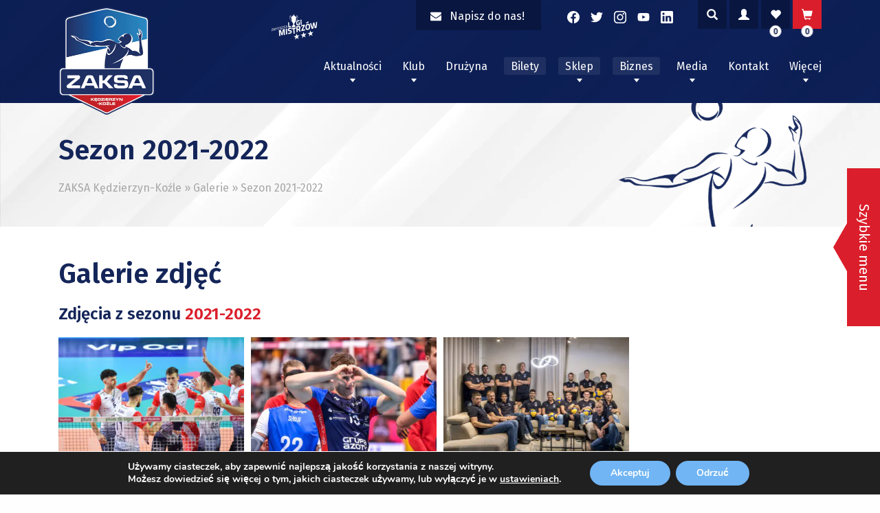

--- FILE ---
content_type: text/html; charset=UTF-8
request_url: https://zaksa.pl/sezon/2021-2022/?paged1=5&paged2=6
body_size: 26665
content:
<!doctype html>
<html lang="pl-PL" prefix="og: https://ogp.me/ns#">
<head>
	<!-- Facebook Domain Verification Tag -->
	<meta name="facebook-domain-verification" content="cabwhf5gz7np94vdind8d31yu9n6ra" />

	<meta charset="UTF-8">
	<meta name="viewport" content="width=device-width, initial-scale=1">
	<link rel="profile" href="https://gmpg.org/xfn/11">
		<style>img:is([sizes="auto" i], [sizes^="auto," i]) { contain-intrinsic-size: 3000px 1500px }</style>
	
<!-- Optymalizacja wyszukiwarek według Rank Math - https://rankmath.com/ -->
<title>2021-2022 - ZAKSA Kędzierzyn-Koźle</title>
<meta name="robots" content="follow, index, max-snippet:-1, max-video-preview:-1, max-image-preview:large"/>
<link rel="canonical" href="https://zaksa.pl/sezon/2021-2022/" />
<link rel="next" href="https://zaksa.pl/sezon/2021-2022/page/2/" />
<meta property="og:locale" content="pl_PL" />
<meta property="og:type" content="article" />
<meta property="og:title" content="2021-2022 - ZAKSA Kędzierzyn-Koźle" />
<meta property="og:url" content="https://zaksa.pl/sezon/2021-2022/" />
<meta property="og:site_name" content="ZAKSA Kędzierzyn-Koźle" />
<meta name="twitter:card" content="summary_large_image" />
<meta name="twitter:title" content="2021-2022 - ZAKSA Kędzierzyn-Koźle" />
<meta name="twitter:label1" content="Galerie" />
<meta name="twitter:data1" content="137" />
<script type="application/ld+json" class="rank-math-schema">{"@context":"https://schema.org","@graph":[{"@type":"Organization","@id":"https://zaksa.pl/#organization","name":"Zaksa K\u0119dzierzyn-Ko\u017ale"},{"@type":"WebSite","@id":"https://zaksa.pl/#website","url":"https://zaksa.pl","name":"ZAKSA K\u0119dzierzyn-Ko\u017ale","alternateName":"ZAKSA K\u0119dzierzyn-Ko\u017ale","publisher":{"@id":"https://zaksa.pl/#organization"},"inLanguage":"pl-PL"},{"@type":"CollectionPage","@id":"https://zaksa.pl/sezon/2021-2022/#webpage","url":"https://zaksa.pl/sezon/2021-2022/","name":"2021-2022 - ZAKSA K\u0119dzierzyn-Ko\u017ale","isPartOf":{"@id":"https://zaksa.pl/#website"},"inLanguage":"pl-PL"}]}</script>
<!-- /Wtyczka Rank Math WordPress SEO -->

<link rel='dns-prefetch' href='//use.fontawesome.com' />
<link rel='dns-prefetch' href='//fonts.googleapis.com' />
<link rel="alternate" type="application/rss+xml" title="ZAKSA Kędzierzyn-Koźle &raquo; Kanał z wpisami" href="https://zaksa.pl/feed/" />
<link rel="alternate" type="application/rss+xml" title="Kanał ZAKSA Kędzierzyn-Koźle &raquo; 2021-2022 Sezon" href="https://zaksa.pl/sezon/2021-2022/feed/" />
<script type="text/javascript">
/* <![CDATA[ */
window._wpemojiSettings = {"baseUrl":"https:\/\/s.w.org\/images\/core\/emoji\/16.0.1\/72x72\/","ext":".png","svgUrl":"https:\/\/s.w.org\/images\/core\/emoji\/16.0.1\/svg\/","svgExt":".svg","source":{"concatemoji":"https:\/\/zaksa.pl\/wp-includes\/js\/wp-emoji-release.min.js?ver=6.8.3"}};
/*! This file is auto-generated */
!function(s,n){var o,i,e;function c(e){try{var t={supportTests:e,timestamp:(new Date).valueOf()};sessionStorage.setItem(o,JSON.stringify(t))}catch(e){}}function p(e,t,n){e.clearRect(0,0,e.canvas.width,e.canvas.height),e.fillText(t,0,0);var t=new Uint32Array(e.getImageData(0,0,e.canvas.width,e.canvas.height).data),a=(e.clearRect(0,0,e.canvas.width,e.canvas.height),e.fillText(n,0,0),new Uint32Array(e.getImageData(0,0,e.canvas.width,e.canvas.height).data));return t.every(function(e,t){return e===a[t]})}function u(e,t){e.clearRect(0,0,e.canvas.width,e.canvas.height),e.fillText(t,0,0);for(var n=e.getImageData(16,16,1,1),a=0;a<n.data.length;a++)if(0!==n.data[a])return!1;return!0}function f(e,t,n,a){switch(t){case"flag":return n(e,"\ud83c\udff3\ufe0f\u200d\u26a7\ufe0f","\ud83c\udff3\ufe0f\u200b\u26a7\ufe0f")?!1:!n(e,"\ud83c\udde8\ud83c\uddf6","\ud83c\udde8\u200b\ud83c\uddf6")&&!n(e,"\ud83c\udff4\udb40\udc67\udb40\udc62\udb40\udc65\udb40\udc6e\udb40\udc67\udb40\udc7f","\ud83c\udff4\u200b\udb40\udc67\u200b\udb40\udc62\u200b\udb40\udc65\u200b\udb40\udc6e\u200b\udb40\udc67\u200b\udb40\udc7f");case"emoji":return!a(e,"\ud83e\udedf")}return!1}function g(e,t,n,a){var r="undefined"!=typeof WorkerGlobalScope&&self instanceof WorkerGlobalScope?new OffscreenCanvas(300,150):s.createElement("canvas"),o=r.getContext("2d",{willReadFrequently:!0}),i=(o.textBaseline="top",o.font="600 32px Arial",{});return e.forEach(function(e){i[e]=t(o,e,n,a)}),i}function t(e){var t=s.createElement("script");t.src=e,t.defer=!0,s.head.appendChild(t)}"undefined"!=typeof Promise&&(o="wpEmojiSettingsSupports",i=["flag","emoji"],n.supports={everything:!0,everythingExceptFlag:!0},e=new Promise(function(e){s.addEventListener("DOMContentLoaded",e,{once:!0})}),new Promise(function(t){var n=function(){try{var e=JSON.parse(sessionStorage.getItem(o));if("object"==typeof e&&"number"==typeof e.timestamp&&(new Date).valueOf()<e.timestamp+604800&&"object"==typeof e.supportTests)return e.supportTests}catch(e){}return null}();if(!n){if("undefined"!=typeof Worker&&"undefined"!=typeof OffscreenCanvas&&"undefined"!=typeof URL&&URL.createObjectURL&&"undefined"!=typeof Blob)try{var e="postMessage("+g.toString()+"("+[JSON.stringify(i),f.toString(),p.toString(),u.toString()].join(",")+"));",a=new Blob([e],{type:"text/javascript"}),r=new Worker(URL.createObjectURL(a),{name:"wpTestEmojiSupports"});return void(r.onmessage=function(e){c(n=e.data),r.terminate(),t(n)})}catch(e){}c(n=g(i,f,p,u))}t(n)}).then(function(e){for(var t in e)n.supports[t]=e[t],n.supports.everything=n.supports.everything&&n.supports[t],"flag"!==t&&(n.supports.everythingExceptFlag=n.supports.everythingExceptFlag&&n.supports[t]);n.supports.everythingExceptFlag=n.supports.everythingExceptFlag&&!n.supports.flag,n.DOMReady=!1,n.readyCallback=function(){n.DOMReady=!0}}).then(function(){return e}).then(function(){var e;n.supports.everything||(n.readyCallback(),(e=n.source||{}).concatemoji?t(e.concatemoji):e.wpemoji&&e.twemoji&&(t(e.twemoji),t(e.wpemoji)))}))}((window,document),window._wpemojiSettings);
/* ]]> */
</script>
<link rel='stylesheet' id='eo-leaflet.js-css' href='https://zaksa.pl/wp-content/plugins/event-organiser/lib/leaflet/leaflet.min.css?ver=1.4.0' type='text/css' media='all' />
<style id='eo-leaflet.js-inline-css' type='text/css'>
.leaflet-popup-close-button{box-shadow:none!important;}
</style>
<link rel='stylesheet' id='berocket_aapf_widget-style-css' href='https://zaksa.pl/wp-content/plugins/woocommerce-ajax-filters/assets/frontend/css/fullmain.min.css?ver=1.6.8.2' type='text/css' media='all' />
<link rel='stylesheet' id='xt-icons-css' href='https://zaksa.pl/wp-content/plugins/xt-woo-variation-swatches/xt-framework/includes/customizer/controls/xt_icons/css/xt-icons.css?ver=2.5.4' type='text/css' media='all' />
<link rel='stylesheet' id='xt_framework_add-to-cart-css' href='https://zaksa.pl/wp-content/plugins/xt-woo-variation-swatches/xt-framework/includes/modules/add-to-cart/assets/css/add-to-cart.css?ver=2.5.4' type='text/css' media='all' />
<link rel='stylesheet' id='sbi_styles-css' href='https://zaksa.pl/wp-content/plugins/instagram-feed/css/sbi-styles.min.css?ver=6.9.1' type='text/css' media='all' />
<style id='wp-emoji-styles-inline-css' type='text/css'>

	img.wp-smiley, img.emoji {
		display: inline !important;
		border: none !important;
		box-shadow: none !important;
		height: 1em !important;
		width: 1em !important;
		margin: 0 0.07em !important;
		vertical-align: -0.1em !important;
		background: none !important;
		padding: 0 !important;
	}
</style>
<link rel='stylesheet' id='wp-block-library-css' href='https://zaksa.pl/wp-includes/css/dist/block-library/style.min.css?ver=6.8.3' type='text/css' media='all' />
<style id='classic-theme-styles-inline-css' type='text/css'>
/*! This file is auto-generated */
.wp-block-button__link{color:#fff;background-color:#32373c;border-radius:9999px;box-shadow:none;text-decoration:none;padding:calc(.667em + 2px) calc(1.333em + 2px);font-size:1.125em}.wp-block-file__button{background:#32373c;color:#fff;text-decoration:none}
</style>
<style id='safe-svg-svg-icon-style-inline-css' type='text/css'>
.safe-svg-cover{text-align:center}.safe-svg-cover .safe-svg-inside{display:inline-block;max-width:100%}.safe-svg-cover svg{fill:currentColor;height:100%;max-height:100%;max-width:100%;width:100%}

</style>
<link rel='stylesheet' id='wp-components-css' href='https://zaksa.pl/wp-includes/css/dist/components/style.min.css?ver=6.8.3' type='text/css' media='all' />
<link rel='stylesheet' id='wp-preferences-css' href='https://zaksa.pl/wp-includes/css/dist/preferences/style.min.css?ver=6.8.3' type='text/css' media='all' />
<link rel='stylesheet' id='wp-block-editor-css' href='https://zaksa.pl/wp-includes/css/dist/block-editor/style.min.css?ver=6.8.3' type='text/css' media='all' />
<link rel='stylesheet' id='popup-maker-block-library-style-css' href='https://zaksa.pl/wp-content/plugins/popup-maker/dist/packages/block-library-style.css?ver=dbea705cfafe089d65f1' type='text/css' media='all' />
<style id='global-styles-inline-css' type='text/css'>
:root{--wp--preset--aspect-ratio--square: 1;--wp--preset--aspect-ratio--4-3: 4/3;--wp--preset--aspect-ratio--3-4: 3/4;--wp--preset--aspect-ratio--3-2: 3/2;--wp--preset--aspect-ratio--2-3: 2/3;--wp--preset--aspect-ratio--16-9: 16/9;--wp--preset--aspect-ratio--9-16: 9/16;--wp--preset--color--black: #000000;--wp--preset--color--cyan-bluish-gray: #abb8c3;--wp--preset--color--white: #ffffff;--wp--preset--color--pale-pink: #f78da7;--wp--preset--color--vivid-red: #cf2e2e;--wp--preset--color--luminous-vivid-orange: #ff6900;--wp--preset--color--luminous-vivid-amber: #fcb900;--wp--preset--color--light-green-cyan: #7bdcb5;--wp--preset--color--vivid-green-cyan: #00d084;--wp--preset--color--pale-cyan-blue: #8ed1fc;--wp--preset--color--vivid-cyan-blue: #0693e3;--wp--preset--color--vivid-purple: #9b51e0;--wp--preset--gradient--vivid-cyan-blue-to-vivid-purple: linear-gradient(135deg,rgba(6,147,227,1) 0%,rgb(155,81,224) 100%);--wp--preset--gradient--light-green-cyan-to-vivid-green-cyan: linear-gradient(135deg,rgb(122,220,180) 0%,rgb(0,208,130) 100%);--wp--preset--gradient--luminous-vivid-amber-to-luminous-vivid-orange: linear-gradient(135deg,rgba(252,185,0,1) 0%,rgba(255,105,0,1) 100%);--wp--preset--gradient--luminous-vivid-orange-to-vivid-red: linear-gradient(135deg,rgba(255,105,0,1) 0%,rgb(207,46,46) 100%);--wp--preset--gradient--very-light-gray-to-cyan-bluish-gray: linear-gradient(135deg,rgb(238,238,238) 0%,rgb(169,184,195) 100%);--wp--preset--gradient--cool-to-warm-spectrum: linear-gradient(135deg,rgb(74,234,220) 0%,rgb(151,120,209) 20%,rgb(207,42,186) 40%,rgb(238,44,130) 60%,rgb(251,105,98) 80%,rgb(254,248,76) 100%);--wp--preset--gradient--blush-light-purple: linear-gradient(135deg,rgb(255,206,236) 0%,rgb(152,150,240) 100%);--wp--preset--gradient--blush-bordeaux: linear-gradient(135deg,rgb(254,205,165) 0%,rgb(254,45,45) 50%,rgb(107,0,62) 100%);--wp--preset--gradient--luminous-dusk: linear-gradient(135deg,rgb(255,203,112) 0%,rgb(199,81,192) 50%,rgb(65,88,208) 100%);--wp--preset--gradient--pale-ocean: linear-gradient(135deg,rgb(255,245,203) 0%,rgb(182,227,212) 50%,rgb(51,167,181) 100%);--wp--preset--gradient--electric-grass: linear-gradient(135deg,rgb(202,248,128) 0%,rgb(113,206,126) 100%);--wp--preset--gradient--midnight: linear-gradient(135deg,rgb(2,3,129) 0%,rgb(40,116,252) 100%);--wp--preset--font-size--small: 13px;--wp--preset--font-size--medium: 20px;--wp--preset--font-size--large: 36px;--wp--preset--font-size--x-large: 42px;--wp--preset--font-family--inter: "Inter", sans-serif;--wp--preset--font-family--cardo: Cardo;--wp--preset--spacing--20: 0.44rem;--wp--preset--spacing--30: 0.67rem;--wp--preset--spacing--40: 1rem;--wp--preset--spacing--50: 1.5rem;--wp--preset--spacing--60: 2.25rem;--wp--preset--spacing--70: 3.38rem;--wp--preset--spacing--80: 5.06rem;--wp--preset--shadow--natural: 6px 6px 9px rgba(0, 0, 0, 0.2);--wp--preset--shadow--deep: 12px 12px 50px rgba(0, 0, 0, 0.4);--wp--preset--shadow--sharp: 6px 6px 0px rgba(0, 0, 0, 0.2);--wp--preset--shadow--outlined: 6px 6px 0px -3px rgba(255, 255, 255, 1), 6px 6px rgba(0, 0, 0, 1);--wp--preset--shadow--crisp: 6px 6px 0px rgba(0, 0, 0, 1);}:where(.is-layout-flex){gap: 0.5em;}:where(.is-layout-grid){gap: 0.5em;}body .is-layout-flex{display: flex;}.is-layout-flex{flex-wrap: wrap;align-items: center;}.is-layout-flex > :is(*, div){margin: 0;}body .is-layout-grid{display: grid;}.is-layout-grid > :is(*, div){margin: 0;}:where(.wp-block-columns.is-layout-flex){gap: 2em;}:where(.wp-block-columns.is-layout-grid){gap: 2em;}:where(.wp-block-post-template.is-layout-flex){gap: 1.25em;}:where(.wp-block-post-template.is-layout-grid){gap: 1.25em;}.has-black-color{color: var(--wp--preset--color--black) !important;}.has-cyan-bluish-gray-color{color: var(--wp--preset--color--cyan-bluish-gray) !important;}.has-white-color{color: var(--wp--preset--color--white) !important;}.has-pale-pink-color{color: var(--wp--preset--color--pale-pink) !important;}.has-vivid-red-color{color: var(--wp--preset--color--vivid-red) !important;}.has-luminous-vivid-orange-color{color: var(--wp--preset--color--luminous-vivid-orange) !important;}.has-luminous-vivid-amber-color{color: var(--wp--preset--color--luminous-vivid-amber) !important;}.has-light-green-cyan-color{color: var(--wp--preset--color--light-green-cyan) !important;}.has-vivid-green-cyan-color{color: var(--wp--preset--color--vivid-green-cyan) !important;}.has-pale-cyan-blue-color{color: var(--wp--preset--color--pale-cyan-blue) !important;}.has-vivid-cyan-blue-color{color: var(--wp--preset--color--vivid-cyan-blue) !important;}.has-vivid-purple-color{color: var(--wp--preset--color--vivid-purple) !important;}.has-black-background-color{background-color: var(--wp--preset--color--black) !important;}.has-cyan-bluish-gray-background-color{background-color: var(--wp--preset--color--cyan-bluish-gray) !important;}.has-white-background-color{background-color: var(--wp--preset--color--white) !important;}.has-pale-pink-background-color{background-color: var(--wp--preset--color--pale-pink) !important;}.has-vivid-red-background-color{background-color: var(--wp--preset--color--vivid-red) !important;}.has-luminous-vivid-orange-background-color{background-color: var(--wp--preset--color--luminous-vivid-orange) !important;}.has-luminous-vivid-amber-background-color{background-color: var(--wp--preset--color--luminous-vivid-amber) !important;}.has-light-green-cyan-background-color{background-color: var(--wp--preset--color--light-green-cyan) !important;}.has-vivid-green-cyan-background-color{background-color: var(--wp--preset--color--vivid-green-cyan) !important;}.has-pale-cyan-blue-background-color{background-color: var(--wp--preset--color--pale-cyan-blue) !important;}.has-vivid-cyan-blue-background-color{background-color: var(--wp--preset--color--vivid-cyan-blue) !important;}.has-vivid-purple-background-color{background-color: var(--wp--preset--color--vivid-purple) !important;}.has-black-border-color{border-color: var(--wp--preset--color--black) !important;}.has-cyan-bluish-gray-border-color{border-color: var(--wp--preset--color--cyan-bluish-gray) !important;}.has-white-border-color{border-color: var(--wp--preset--color--white) !important;}.has-pale-pink-border-color{border-color: var(--wp--preset--color--pale-pink) !important;}.has-vivid-red-border-color{border-color: var(--wp--preset--color--vivid-red) !important;}.has-luminous-vivid-orange-border-color{border-color: var(--wp--preset--color--luminous-vivid-orange) !important;}.has-luminous-vivid-amber-border-color{border-color: var(--wp--preset--color--luminous-vivid-amber) !important;}.has-light-green-cyan-border-color{border-color: var(--wp--preset--color--light-green-cyan) !important;}.has-vivid-green-cyan-border-color{border-color: var(--wp--preset--color--vivid-green-cyan) !important;}.has-pale-cyan-blue-border-color{border-color: var(--wp--preset--color--pale-cyan-blue) !important;}.has-vivid-cyan-blue-border-color{border-color: var(--wp--preset--color--vivid-cyan-blue) !important;}.has-vivid-purple-border-color{border-color: var(--wp--preset--color--vivid-purple) !important;}.has-vivid-cyan-blue-to-vivid-purple-gradient-background{background: var(--wp--preset--gradient--vivid-cyan-blue-to-vivid-purple) !important;}.has-light-green-cyan-to-vivid-green-cyan-gradient-background{background: var(--wp--preset--gradient--light-green-cyan-to-vivid-green-cyan) !important;}.has-luminous-vivid-amber-to-luminous-vivid-orange-gradient-background{background: var(--wp--preset--gradient--luminous-vivid-amber-to-luminous-vivid-orange) !important;}.has-luminous-vivid-orange-to-vivid-red-gradient-background{background: var(--wp--preset--gradient--luminous-vivid-orange-to-vivid-red) !important;}.has-very-light-gray-to-cyan-bluish-gray-gradient-background{background: var(--wp--preset--gradient--very-light-gray-to-cyan-bluish-gray) !important;}.has-cool-to-warm-spectrum-gradient-background{background: var(--wp--preset--gradient--cool-to-warm-spectrum) !important;}.has-blush-light-purple-gradient-background{background: var(--wp--preset--gradient--blush-light-purple) !important;}.has-blush-bordeaux-gradient-background{background: var(--wp--preset--gradient--blush-bordeaux) !important;}.has-luminous-dusk-gradient-background{background: var(--wp--preset--gradient--luminous-dusk) !important;}.has-pale-ocean-gradient-background{background: var(--wp--preset--gradient--pale-ocean) !important;}.has-electric-grass-gradient-background{background: var(--wp--preset--gradient--electric-grass) !important;}.has-midnight-gradient-background{background: var(--wp--preset--gradient--midnight) !important;}.has-small-font-size{font-size: var(--wp--preset--font-size--small) !important;}.has-medium-font-size{font-size: var(--wp--preset--font-size--medium) !important;}.has-large-font-size{font-size: var(--wp--preset--font-size--large) !important;}.has-x-large-font-size{font-size: var(--wp--preset--font-size--x-large) !important;}
:where(.wp-block-post-template.is-layout-flex){gap: 1.25em;}:where(.wp-block-post-template.is-layout-grid){gap: 1.25em;}
:where(.wp-block-columns.is-layout-flex){gap: 2em;}:where(.wp-block-columns.is-layout-grid){gap: 2em;}
:root :where(.wp-block-pullquote){font-size: 1.5em;line-height: 1.6;}
</style>
<link rel='stylesheet' id='contact-form-7-css' href='https://zaksa.pl/wp-content/plugins/contact-form-7/includes/css/styles.css?ver=6.1.4' type='text/css' media='all' />
<link rel='stylesheet' id='maintenance-mode-for-woocommerce-css' href='https://zaksa.pl/wp-content/plugins/maintenance-mode-for-woocommerce/public/css/nf-maintenance-public.css?ver=1.2.2' type='text/css' media='all' />
<style id='woocommerce-inline-inline-css' type='text/css'>
.woocommerce form .form-row .required { visibility: visible; }
</style>
<link rel='stylesheet' id='alg-wc-wish-list-css' href='https://zaksa.pl/wp-content/plugins/wish-list-for-woocommerce/assets/css/alg-wc-wish-list.min.css?ver=250207-152446' type='text/css' media='all' />
<link rel='stylesheet' id='alg-font-awesome-css' href='https://use.fontawesome.com/releases/v5.5.0/css/all.css?ver=6.8.3' type='text/css' media='all' />
<link rel='stylesheet' id='alg-wc-wish-list-izitoast-css' href='https://zaksa.pl/wp-content/plugins/wish-list-for-woocommerce/assets/vendor/izitoast/css/iziToast.min.css?ver=250207-152446' type='text/css' media='all' />
<link rel='stylesheet' id='xtfw_notice-css' href='https://zaksa.pl/wp-content/plugins/xt-woo-variation-swatches/xt-framework/includes/notices/assets/css/frontend-notices.css?ver=2.5.4' type='text/css' media='all' />
<link rel='stylesheet' id='xt-woo-variation-swatches-css' href='https://zaksa.pl/wp-content/plugins/xt-woo-variation-swatches/public/assets/css/frontend.css?ver=1.9.6' type='text/css' media='all' />
<link rel='stylesheet' id='brands-styles-css' href='https://zaksa.pl/wp-content/plugins/woocommerce/assets/css/brands.css?ver=9.6.3' type='text/css' media='all' />
<link rel='stylesheet' id='ok-google-fonts-css' href='//fonts.googleapis.com/css?family=Fira+Sans%3A300%2C400%2C500%2C600&#038;display=swap&#038;ver=6.8.3' type='text/css' media='all' />
<link rel='stylesheet' id='ok-yt-lazyload-css' href='https://zaksa.pl/wp-content/themes/zaksa/css/yt-lazyload.min.css?ver=6.8.3' type='text/css' media='all' />
<link rel='stylesheet' id='ok-style-css' href='https://zaksa.pl/wp-content/themes/zaksa/css/style.css?ver=6.8.3' type='text/css' media='all' />
<link rel='stylesheet' id='ok-style-shop-css' href='https://zaksa.pl/wp-content/themes/zaksa/css/shop.css?ver=6.8.3' type='text/css' media='all' />
<link rel='stylesheet' id='newsletter-css' href='https://zaksa.pl/wp-content/plugins/newsletter/style.css?ver=8.8.5' type='text/css' media='all' />
<link rel='stylesheet' id='bm_woocommerce_front_css-css' href='https://zaksa.pl/wp-content/plugins/platnosci-online-blue-media/assets/css/frontend.css?ver=4.4.0' type='text/css' media='all' />
<link rel='stylesheet' id='wp-featherlight-css' href='https://zaksa.pl/wp-content/plugins/wp-featherlight/css/wp-featherlight.min.css?ver=1.3.4' type='text/css' media='all' />
<link rel='stylesheet' id='easypack-front-css' href='https://zaksa.pl/wp-content/plugins/inpost-for-woocommerce/resources/assets/css/front.css?ver=6.8.3' type='text/css' media='all' />
<link rel='stylesheet' id='easypack-jbox-css-css' href='https://zaksa.pl/wp-content/plugins/inpost-for-woocommerce/resources/assets/css/jBox.all.min.css?ver=1.6.4' type='text/css' media='all' />
<link rel='stylesheet' id='geowidget-css-css' href='https://zaksa.pl/wp-content/plugins/inpost-for-woocommerce/resources/assets/css/inpost-geowidget.css?ver=1.6.4' type='text/css' media='all' />
<link rel='stylesheet' id='moove_gdpr_frontend-css' href='https://zaksa.pl/wp-content/plugins/gdpr-cookie-compliance/dist/styles/gdpr-main.css?ver=5.0.9' type='text/css' media='all' />
<style id='moove_gdpr_frontend-inline-css' type='text/css'>
#moove_gdpr_cookie_modal,#moove_gdpr_cookie_info_bar,.gdpr_cookie_settings_shortcode_content{font-family:&#039;Nunito&#039;,sans-serif}#moove_gdpr_save_popup_settings_button{background-color:#373737;color:#fff}#moove_gdpr_save_popup_settings_button:hover{background-color:#000}#moove_gdpr_cookie_info_bar .moove-gdpr-info-bar-container .moove-gdpr-info-bar-content a.mgbutton,#moove_gdpr_cookie_info_bar .moove-gdpr-info-bar-container .moove-gdpr-info-bar-content button.mgbutton{background-color:#71b5f4}#moove_gdpr_cookie_modal .moove-gdpr-modal-content .moove-gdpr-modal-footer-content .moove-gdpr-button-holder a.mgbutton,#moove_gdpr_cookie_modal .moove-gdpr-modal-content .moove-gdpr-modal-footer-content .moove-gdpr-button-holder button.mgbutton,.gdpr_cookie_settings_shortcode_content .gdpr-shr-button.button-green{background-color:#71b5f4;border-color:#71b5f4}#moove_gdpr_cookie_modal .moove-gdpr-modal-content .moove-gdpr-modal-footer-content .moove-gdpr-button-holder a.mgbutton:hover,#moove_gdpr_cookie_modal .moove-gdpr-modal-content .moove-gdpr-modal-footer-content .moove-gdpr-button-holder button.mgbutton:hover,.gdpr_cookie_settings_shortcode_content .gdpr-shr-button.button-green:hover{background-color:#fff;color:#71b5f4}#moove_gdpr_cookie_modal .moove-gdpr-modal-content .moove-gdpr-modal-close i,#moove_gdpr_cookie_modal .moove-gdpr-modal-content .moove-gdpr-modal-close span.gdpr-icon{background-color:#71b5f4;border:1px solid #71b5f4}#moove_gdpr_cookie_info_bar span.moove-gdpr-infobar-allow-all.focus-g,#moove_gdpr_cookie_info_bar span.moove-gdpr-infobar-allow-all:focus,#moove_gdpr_cookie_info_bar button.moove-gdpr-infobar-allow-all.focus-g,#moove_gdpr_cookie_info_bar button.moove-gdpr-infobar-allow-all:focus,#moove_gdpr_cookie_info_bar span.moove-gdpr-infobar-reject-btn.focus-g,#moove_gdpr_cookie_info_bar span.moove-gdpr-infobar-reject-btn:focus,#moove_gdpr_cookie_info_bar button.moove-gdpr-infobar-reject-btn.focus-g,#moove_gdpr_cookie_info_bar button.moove-gdpr-infobar-reject-btn:focus,#moove_gdpr_cookie_info_bar span.change-settings-button.focus-g,#moove_gdpr_cookie_info_bar span.change-settings-button:focus,#moove_gdpr_cookie_info_bar button.change-settings-button.focus-g,#moove_gdpr_cookie_info_bar button.change-settings-button:focus{-webkit-box-shadow:0 0 1px 3px #71b5f4;-moz-box-shadow:0 0 1px 3px #71b5f4;box-shadow:0 0 1px 3px #71b5f4}#moove_gdpr_cookie_modal .moove-gdpr-modal-content .moove-gdpr-modal-close i:hover,#moove_gdpr_cookie_modal .moove-gdpr-modal-content .moove-gdpr-modal-close span.gdpr-icon:hover,#moove_gdpr_cookie_info_bar span[data-href]>u.change-settings-button{color:#71b5f4}#moove_gdpr_cookie_modal .moove-gdpr-modal-content .moove-gdpr-modal-left-content #moove-gdpr-menu li.menu-item-selected a span.gdpr-icon,#moove_gdpr_cookie_modal .moove-gdpr-modal-content .moove-gdpr-modal-left-content #moove-gdpr-menu li.menu-item-selected button span.gdpr-icon{color:inherit}#moove_gdpr_cookie_modal .moove-gdpr-modal-content .moove-gdpr-modal-left-content #moove-gdpr-menu li a span.gdpr-icon,#moove_gdpr_cookie_modal .moove-gdpr-modal-content .moove-gdpr-modal-left-content #moove-gdpr-menu li button span.gdpr-icon{color:inherit}#moove_gdpr_cookie_modal .gdpr-acc-link{line-height:0;font-size:0;color:transparent;position:absolute}#moove_gdpr_cookie_modal .moove-gdpr-modal-content .moove-gdpr-modal-close:hover i,#moove_gdpr_cookie_modal .moove-gdpr-modal-content .moove-gdpr-modal-left-content #moove-gdpr-menu li a,#moove_gdpr_cookie_modal .moove-gdpr-modal-content .moove-gdpr-modal-left-content #moove-gdpr-menu li button,#moove_gdpr_cookie_modal .moove-gdpr-modal-content .moove-gdpr-modal-left-content #moove-gdpr-menu li button i,#moove_gdpr_cookie_modal .moove-gdpr-modal-content .moove-gdpr-modal-left-content #moove-gdpr-menu li a i,#moove_gdpr_cookie_modal .moove-gdpr-modal-content .moove-gdpr-tab-main .moove-gdpr-tab-main-content a:hover,#moove_gdpr_cookie_info_bar.moove-gdpr-dark-scheme .moove-gdpr-info-bar-container .moove-gdpr-info-bar-content a.mgbutton:hover,#moove_gdpr_cookie_info_bar.moove-gdpr-dark-scheme .moove-gdpr-info-bar-container .moove-gdpr-info-bar-content button.mgbutton:hover,#moove_gdpr_cookie_info_bar.moove-gdpr-dark-scheme .moove-gdpr-info-bar-container .moove-gdpr-info-bar-content a:hover,#moove_gdpr_cookie_info_bar.moove-gdpr-dark-scheme .moove-gdpr-info-bar-container .moove-gdpr-info-bar-content button:hover,#moove_gdpr_cookie_info_bar.moove-gdpr-dark-scheme .moove-gdpr-info-bar-container .moove-gdpr-info-bar-content span.change-settings-button:hover,#moove_gdpr_cookie_info_bar.moove-gdpr-dark-scheme .moove-gdpr-info-bar-container .moove-gdpr-info-bar-content button.change-settings-button:hover,#moove_gdpr_cookie_info_bar.moove-gdpr-dark-scheme .moove-gdpr-info-bar-container .moove-gdpr-info-bar-content u.change-settings-button:hover,#moove_gdpr_cookie_info_bar span[data-href]>u.change-settings-button,#moove_gdpr_cookie_info_bar.moove-gdpr-dark-scheme .moove-gdpr-info-bar-container .moove-gdpr-info-bar-content a.mgbutton.focus-g,#moove_gdpr_cookie_info_bar.moove-gdpr-dark-scheme .moove-gdpr-info-bar-container .moove-gdpr-info-bar-content button.mgbutton.focus-g,#moove_gdpr_cookie_info_bar.moove-gdpr-dark-scheme .moove-gdpr-info-bar-container .moove-gdpr-info-bar-content a.focus-g,#moove_gdpr_cookie_info_bar.moove-gdpr-dark-scheme .moove-gdpr-info-bar-container .moove-gdpr-info-bar-content button.focus-g,#moove_gdpr_cookie_info_bar.moove-gdpr-dark-scheme .moove-gdpr-info-bar-container .moove-gdpr-info-bar-content a.mgbutton:focus,#moove_gdpr_cookie_info_bar.moove-gdpr-dark-scheme .moove-gdpr-info-bar-container .moove-gdpr-info-bar-content button.mgbutton:focus,#moove_gdpr_cookie_info_bar.moove-gdpr-dark-scheme .moove-gdpr-info-bar-container .moove-gdpr-info-bar-content a:focus,#moove_gdpr_cookie_info_bar.moove-gdpr-dark-scheme .moove-gdpr-info-bar-container .moove-gdpr-info-bar-content button:focus,#moove_gdpr_cookie_info_bar.moove-gdpr-dark-scheme .moove-gdpr-info-bar-container .moove-gdpr-info-bar-content span.change-settings-button.focus-g,span.change-settings-button:focus,button.change-settings-button.focus-g,button.change-settings-button:focus,#moove_gdpr_cookie_info_bar.moove-gdpr-dark-scheme .moove-gdpr-info-bar-container .moove-gdpr-info-bar-content u.change-settings-button.focus-g,#moove_gdpr_cookie_info_bar.moove-gdpr-dark-scheme .moove-gdpr-info-bar-container .moove-gdpr-info-bar-content u.change-settings-button:focus{color:#71b5f4}#moove_gdpr_cookie_modal .moove-gdpr-branding.focus-g span,#moove_gdpr_cookie_modal .moove-gdpr-modal-content .moove-gdpr-tab-main a.focus-g,#moove_gdpr_cookie_modal .moove-gdpr-modal-content .moove-gdpr-tab-main .gdpr-cd-details-toggle.focus-g{color:#71b5f4}#moove_gdpr_cookie_modal.gdpr_lightbox-hide{display:none}
</style>
<script type="text/javascript" src="https://zaksa.pl/wp-includes/js/jquery/jquery.min.js?ver=3.7.1" id="jquery-core-js"></script>
<script type="text/javascript" src="https://zaksa.pl/wp-includes/js/jquery/jquery-migrate.min.js?ver=3.4.1" id="jquery-migrate-js"></script>
<script type="text/javascript" id="xtfw-inline-js-after">
/* <![CDATA[ */
                    window.XT = (typeof window.XT !== "undefined") ? window.XT : {};
        
                    XT.isTouchDevice = function () {
                        return ("ontouchstart" in document.documentElement);
                    };
                    
                    (function( $ ) {
                        if (XT.isTouchDevice()) {
                            $("html").addClass("xtfw-touchevents");
                        }else{        
                            $("html").addClass("xtfw-no-touchevents");
                        }
                    })( jQuery );
                
/* ]]> */
</script>
<script type="text/javascript" src="https://zaksa.pl/wp-content/plugins/xt-woo-variation-swatches/xt-framework/assets/js/jquery.ajaxqueue-min.js?ver=2.5.4" id="xt-jquery-ajaxqueue-js"></script>
<script type="text/javascript" src="https://zaksa.pl/wp-content/plugins/woocommerce/assets/js/jquery-blockui/jquery.blockUI.min.js?ver=2.7.0-wc.9.6.3" id="jquery-blockui-js" data-wp-strategy="defer"></script>
<script type="text/javascript" id="wc-add-to-cart-js-extra">
/* <![CDATA[ */
var wc_add_to_cart_params = {"ajax_url":"\/wp-admin\/admin-ajax.php","wc_ajax_url":"\/?wc-ajax=%%endpoint%%","i18n_view_cart":"Zobacz koszyk","cart_url":"https:\/\/zaksa.pl\/koszyk\/","is_cart":"","cart_redirect_after_add":"no"};
/* ]]> */
</script>
<script type="text/javascript" src="https://zaksa.pl/wp-content/plugins/woocommerce/assets/js/frontend/add-to-cart.min.js?ver=9.6.3" id="wc-add-to-cart-js" data-wp-strategy="defer"></script>
<script type="text/javascript" id="xt_framework_add-to-cart-js-extra">
/* <![CDATA[ */
var XT_ATC = {"customizerConfigId":"xt_framework_add-to-cart","ajaxUrl":"https:\/\/zaksa.pl\/?wc-ajax=%%endpoint%%","ajaxAddToCart":"1","ajaxSinglePageAddToCart":"1","singleRefreshFragments":"","singleScrollToNotice":"1","singleScrollToNoticeTimeout":"","isProductPage":"","overrideSpinner":"1","spinnerIcon":"xt_icon-spinner2","checkmarkIcon":"xt_icon-checkmark","redirectionEnabled":"","redirectionTo":"https:\/\/zaksa.pl\/koszyk\/"};
/* ]]> */
</script>
<script type="text/javascript" src="https://zaksa.pl/wp-content/plugins/xt-woo-variation-swatches/xt-framework/includes/modules/add-to-cart/assets/js/add-to-cart-min.js?ver=2.5.4" id="xt_framework_add-to-cart-js"></script>
<script type="text/javascript" src="https://zaksa.pl/wp-content/plugins/woocommerce/assets/js/js-cookie/js.cookie.min.js?ver=2.1.4-wc.9.6.3" id="js-cookie-js" defer="defer" data-wp-strategy="defer"></script>
<script type="text/javascript" id="woocommerce-js-extra">
/* <![CDATA[ */
var woocommerce_params = {"ajax_url":"\/wp-admin\/admin-ajax.php","wc_ajax_url":"\/?wc-ajax=%%endpoint%%"};
/* ]]> */
</script>
<script type="text/javascript" src="https://zaksa.pl/wp-content/plugins/woocommerce/assets/js/frontend/woocommerce.min.js?ver=9.6.3" id="woocommerce-js" defer="defer" data-wp-strategy="defer"></script>
<script type="text/javascript" id="xt-woo-variation-swatches-js-extra">
/* <![CDATA[ */
var XT_WOOVS = {"can_use_premium_code":"","catalog_mode":"1","catalog_mode_hover":""};
/* ]]> */
</script>
<script type="text/javascript" src="https://zaksa.pl/wp-content/plugins/xt-woo-variation-swatches/public/assets/js/frontend-min.js?ver=1.9.6" id="xt-woo-variation-swatches-js"></script>
<script type="text/javascript" id="easypack-front-blocks-js-js-extra">
/* <![CDATA[ */
var easypack_block = {"button_text1":"Wybierz punkt odbioru","button_text2":"Zmie\u0144 Paczkomat","phone_text":"Telefon (wymagany)","geowidget_v5_token":"eyJhbGciOiJSUzI1NiIsInR5cCIgOiAiSldUIiwia2lkIiA6ICJzQlpXVzFNZzVlQnpDYU1XU3JvTlBjRWFveFpXcW9Ua2FuZVB3X291LWxvIn0.[base64].[base64]"};
/* ]]> */
</script>
<script type="text/javascript" src="https://zaksa.pl/wp-content/plugins/inpost-for-woocommerce/resources/assets/js/front-blocks.js?ver=1739356508" id="easypack-front-blocks-js-js"></script>
<link rel="https://api.w.org/" href="https://zaksa.pl/wp-json/" /><link rel="EditURI" type="application/rsd+xml" title="RSD" href="https://zaksa.pl/xmlrpc.php?rsd" />
<meta name="generator" content="WordPress 6.8.3" />
<style></style>	<noscript><style>.woocommerce-product-gallery{ opacity: 1 !important; }</style></noscript>
	<style class='wp-fonts-local' type='text/css'>
@font-face{font-family:Inter;font-style:normal;font-weight:300 900;font-display:fallback;src:url('https://zaksa.pl/wp-content/plugins/woocommerce/assets/fonts/Inter-VariableFont_slnt,wght.woff2') format('woff2');font-stretch:normal;}
@font-face{font-family:Cardo;font-style:normal;font-weight:400;font-display:fallback;src:url('https://zaksa.pl/wp-content/plugins/woocommerce/assets/fonts/cardo_normal_400.woff2') format('woff2');}
</style>
<link rel="icon" href="https://zaksa.pl/wp-content/uploads/2019/11/cropped-favicon-32x32.png" sizes="32x32" />
<link rel="icon" href="https://zaksa.pl/wp-content/uploads/2019/11/cropped-favicon-192x192.png" sizes="192x192" />
<link rel="apple-touch-icon" href="https://zaksa.pl/wp-content/uploads/2019/11/cropped-favicon-180x180.png" />
<meta name="msapplication-TileImage" content="https://zaksa.pl/wp-content/uploads/2019/11/cropped-favicon-270x270.png" />
<style>.easypack_show_geowidget {
                                  background:  #FCC905 !important;
                                }</style>		<style type="text/css" id="wp-custom-css">
			/* ukrycie linku do sklepu */

/* zakomentować gdy wyłączamy sklep sklep*/
/* #menu-item-23083 {
	display: none;
} */


.lightbox:before {
	z-index: 3;
}

.absolute-img {
	position: absolute; 
  top: 0;
  bottom: 0;
  right: 0;
  left: 0;
  width: 100%;
  height: 100%;
  object-fit: cover;
  object-position: center;
}

.contact-form .wpcf7 div.wpcf7-response-output{
	color: #fff !important;
}

.iworks-omnibus, .pwp-omnibus-price__info {
	text-align: right;
    margin-top: 8px;
    margin-bottom: 24px;
    color: #db1e2b;
    font-size: 14px;
}


.woocommerce-variation-price .pwp-omnibus-price__info {
	text-align: left;
}

body.woocommerce-cart .iworks-omnibus  {
	
	text-align: left;
	margin-bottom: 8px;
	font-size: 13px;
}

.woocommerce-variation-availability {
	margin-top: 40px
}

.product-preview__price .pwp-omnibus-price__info {
	display: none !important;
}

@media (min-width: 992px) {
.post-preview__photo {
    height: 273px;
}
}

@media (min-width: 1200px) {
.post-preview__photo {
    height: 356px;
}
}


.sponsors__item {
	height: 60px;
	width: 150px;
}

.sponsors__item img {
	width: 100%;
	height: 100%;
	object-fit: contain;
	object-position: center;
}

.partners .owl-partners .item img {
	width: 100%;
	height: 100%;
	object-fit: contain;
	object-position: center;
}


/* single team page */
.player-about__info {
	top: 100px;
}

@media screen and (max-width: 1199.98px) {
	.player-about__info {
	top: 70px;
}
}
	@media screen and (max-width: 767.98px) {
	.player-about__info {
	top: 0px;
		margin-top: 30px;
}
}

/* end */

/*popup*/
.pum-theme-47157 {
  background-color: rgba( 0, 0, 0, 0.5 ) !important;
}
#popmake-47166 {
	padding: 40px;
	top: 300px !important;
}

@media (min-width: 1200px) {
	#popmake-47166 {
		width: 40%;
	}
}

#popmake-47166 p {
	text-align: center;
}
.popmake-close {
	width: 40px !important;
	height: 40px !important;
	padding: 0 !important;
	background: #0d1f55 !important;
}
/**/		</style>
		<style id="xirki-inline-styles">.xt_atc-loading .xt_atc-button-spinner-wrap.xt_atc-button-spinner-ready{-webkit-transform:scale(1.3)!important;-moz-transform:scale(1.3)!important;-ms-transform:scale(1.3)!important;-o-transform:scale(1.3)!important;transform:scale(1.3)!important;}.xt_woovs-archives-product .variations_form.xt_woovs-support{text-align:left;}.xt_woovs-single-product .xt_woovs-swatches .swatch.swatch-label{min-width:50px;height:30px;line-height:30px;font-size:13px;}.xt_woovs-single-product .xt_woovs-swatches.xt_woovs-featured-2 .swatch.swatch-label{min-width:calc(50px * 1.2);height:calc(30px * 1.2);line-height:calc(30px * 1.2);font-size:calc(13px * 1.2);}.xt_woovs-single-product .xt_woovs-swatches.xt_woovs-featured-3 .swatch.swatch-label{min-width:calc(50px * 1.3);height:calc(30px * 1.5);line-height:calc(30px * 1.5);font-size:calc(13px * 1.3);}.xt_woovs-single-product .xt_woovs-swatches.xt_woovs-featured-4 .swatch.swatch-label{min-width:calc(50px * 1.4);height:calc(30px * 1.8);line-height:calc(30px * 1.8);font-size:calc(13px * 1.4);}.xt_woovs-single-product .xt_woovs-swatches.xt_woovs-featured-5 .swatch.swatch-label{min-width:calc(50px * 1.5);height:calc(30px * 2.1);line-height:calc(30px * 2.1);font-size:calc(13px * 1.5);}.xt_woovs-single-product .xt_woovs-swatches .swatch.swatch-color .swatch-inner{width:50px;height:50px;}.xt_woovs-single-product .xt_woovs-swatches .swatch.swatch-color figcaption{font-size:calc(50px * 0.25);}.xt_woovs-single-product .xt_woovs-swatches.xt_woovs-featured-2 .swatch.swatch-color .swatch-inner{width:calc(50px * 1.2);}.xt_woovs-single-product .xt_woovs-swatches.xt_woovs-featured-2 .swatch.swatch-color figcaption{font-size:calc((50px * 1.2) * 0.25);}.xt_woovs-single-product .xt_woovs-swatches.xt_woovs-featured-3 .swatch.swatch-color .swatch-inner{width:calc(50px * 1.5);}.xt_woovs-single-product .xt_woovs-swatches.xt_woovs-featured-3 .swatch.swatch-color figcaption{width:calc((50px * 1.5) * 0.25);}.xt_woovs-single-product .xt_woovs-swatches.xt_woovs-featured-4 .swatch.swatch-color .swatch-inner{width:calc(50px * 1.8);}.xt_woovs-single-product .xt_woovs-swatches.xt_woovs-featured-4 .swatch.swatch-color figcaption{width:calc((50px * 1.8) * 0.25);}.xt_woovs-single-product .xt_woovs-swatches.xt_woovs-featured-5 .swatch.swatch-color .swatch-inner{width:calc(50px * 2.1);}.xt_woovs-single-product .xt_woovs-swatches.xt_woovs-featured-5 .swatch.swatch-color figcaption{width:calc((50px * 2.1) * 0.25);}.xt_woovs-single-product .xt_woovs-swatches .swatch.swatch-image{width:50px;}.xt_woovs-single-product .xt_woovs-swatches .swatch.swatch-image figcaption{font-size:calc(50px * 0.25);}.xt_woovs-single-product .xt_woovs-swatches.xt_woovs-featured-2 .swatch.swatch-image{width:calc(50px * 1.2);}.xt_woovs-single-product .xt_woovs-swatches.xt_woovs-featured-2 .swatch.swatch-image figcaption{font-size:calc((50px * 1.2) * 0.25);}.xt_woovs-single-product .xt_woovs-swatches.xt_woovs-featured-3 .swatch.swatch-image{width:calc(50px * 1.5);}.xt_woovs-single-product .xt_woovs-swatches.xt_woovs-featured-3 .swatch.swatch-image figcaption{font-size:calc((50px * 1.5) * 0.25);}.xt_woovs-single-product .xt_woovs-swatches.xt_woovs-featured-4 .swatch.swatch-image{width:calc(50px * 1.8);}.xt_woovs-single-product .xt_woovs-swatches.xt_woovs-featured-4 .swatch.swatch-image figcaption{font-size:calc((50px * 1.8) * 0.25);}.xt_woovs-single-product .xt_woovs-swatches.xt_woovs-featured-5 .swatch.swatch-image{width:calc(50px * 2.1);}.xt_woovs-single-product .xt_woovs-swatches.xt_woovs-featured-5 .swatch.swatch-image figcaption{font-size:calc((50px * 2.1) * 0.25);}</style>



<!--
Event snippet for page_view_kluby on : Please do not remove.
Place this snippet on pages with events you’re tracking. 
Creation date: 07/04/2023
-->
<!-- End of event snippet: Please do not remove -->


</head>

<body class="archive tax-seasons term-2021-2022 term-371 wp-theme-zaksa theme-zaksa xt_atc_override_spinner woocommerce-no-js wp-featherlight-captions xt_woovs-archives xt_woovs-single-enabled hfeed">

	<div id="fb-root"></div>
    <script>(function(d, s, id) {
    var js, fjs = d.getElementsByTagName(s)[0];
    if (d.getElementById(id)) return;
    js = d.createElement(s); js.id = id;
    js.src = 'https://connect.facebook.net/pl_PL/sdk.js#xfbml=1&version=v3.0&appId=138595343368192&autoLogAppEvents=1';
    fjs.parentNode.insertBefore(js, fjs);
    }(document, 'script', 'facebook-jssdk'));</script>
        

	<!-- FOR FACEBOOK IFRAME -->
	<div id="fb-root"></div>
	<script async defer crossorigin="anonymous" src="https://connect.facebook.net/pl_PL/sdk.js#xfbml=1&version=v5.0&appId=1978143819146467&autoLogAppEvents=1"></script>

<!-- LOADER -->
<!-- <div id="loading-cover" class="loading-cover">
	<img src="" alt="">
</div> -->


<div id="page" class="site">

	<!-- HEADER FOR DESKTOPS !!!! -->
	<div class="d-none d-xl-block">
		<header id="masthead" class="header-main">
  <div class="container">
    <div class="row">
      <div class="col-lg-2 col-md-3">

        <!-- LOGO ZAKSA -->
                <div class="header-main__logo">
          <a href="https://zaksa.pl" title="Zaksa Kędzierzyn Koźle">
            <img src="https://zaksa.pl/wp-content/uploads/2019/11/logo-280.png" alt="ZAKSA Kędzierzyn-Koźle">
          </a>
        </div>

      </div>

      <div class="col-lg-10 col-md-9">
        <div class="top-bar">

          <div class="d-flex">
            <!-- MAIN SPONSOR -->
            
            <!-- AWARDS -->
            <div class="top-bar__awards">
              <img src="https://zaksa.pl/wp-content/themes/zaksa/img/awards-header.png" alt="Zdobyte nagrody Zaksa">
            </div>

          </div>

          <div class="d-flex">
            <!-- CONTACT BTN -->
            <div class="top-bar__btn">
              <a href="#" class="btn show-popup">
                <img src="https://zaksa.pl/wp-content/themes/zaksa/img/svg/envelope.svg" alt="Koperta" class="inject-me"> Napisz do nas!
              </a>
            </div>


            <!-- SOCIAL MEDIA -->
            <div class="top-bar__social-media social-media">

              <!-- Facebook -->
                              <a class="social-media__item" href="https://www.facebook.com/ZAKSAofficial" target="_blank" title="Facebook">
                  <img src="https://zaksa.pl/wp-content/themes/zaksa/img/svg/facebook.svg" alt="Facebook" class="inject-me facebook">
                </a>
              
              <!-- Twitter -->
                              <a class="social-media__item" href="https://twitter.com/ZAKSAofficial" target="_blank" title="Twitter">
                  <img src="https://zaksa.pl/wp-content/themes/zaksa/img/svg/twitter.svg" alt="Twitter" class="inject-me twitter">
                </a>
              
              <!-- Instagram -->
                              <a class="social-media__item" href="https://www.instagram.com/zaksaofficial/" target="_blank" title="Instagram">
                  <img src="https://zaksa.pl/wp-content/themes/zaksa/img/svg/instagram.svg" alt="Instagram" class="inject-me instagram">
                </a>
              
              <!-- YouTube -->
                              <a class="social-media__item" href="https://www.youtube.com/channel/UCQj0BN-VoYuVXDhGC5HvVGw" target="_blank" title="YouTube">
                  <img src="https://zaksa.pl/wp-content/themes/zaksa/img/svg/youtube.svg" alt="YouTube" class="inject-me youtube">
                </a>
              
              <!-- LinkedIn -->
                              <a class="social-media__item" href="https://www.linkedin.com/company/zaksaofficial/" target="_blank" title="LinkedIn">
                  <img src="https://zaksa.pl/wp-content/themes/zaksa/img/svg/linkedin.svg" alt="LinkedIn" class="inject-me linkedin">
                </a>
                          </div>

            <!-- SHOP ICONS -->
            <div class="top-bar__shop">
  <div id="toggle-search-bar" class="toggle-search-bar
  shop-icon shop-icon--search">
    <span class="glyphicon glyphicon-search" aria-hidden="true"></span>
  </div>

  <a href="https://zaksa.pl/moje-konto/" class="shop-icon shop-icon--account">
    <span class="glyphicon glyphicon-user" aria-hidden="true"></span>
  </a>

  <a href="https://zaksa.pl/lista-zyczen/" class="shop-icon shop-icon--heart">
    <span class="glyphicon glyphicon-heart" aria-hidden="true"></span>
    <span class="shop-icon__count"><span class="alg-wc-wl-counter">0</span></span>
  </a>

  <a href="https://zaksa.pl/koszyk/" class="shop-icon shop-icon--cart">
    <span class="glyphicon glyphicon-shopping-cart" aria-hidden="true"></span>
    <span class="shop-icon__count cart-count">0</span>
  </a>
</div>
 
  
          </div>
        </div>


        <div class="title-and-nav">
          <div class="title-and-nav__title">
                        <h4 class="page-title"> </h4>
                      </div>

          <!-- DESKTOP NAV -->
          <nav class="nav-main d-none d-xl-block">
            <div class="menu-glowne-menu-container"><ul id="primary-menu" class="menu"><li id="menu-item-840" class="menu-item menu-item-type-custom menu-item-object-custom menu-item-has-children menu-item-840"><a href="#">Aktualności</a>
<ul class="sub-menu">
	<li id="menu-item-839" class="menu-item menu-item-type-post_type menu-item-object-page menu-item-839"><a href="https://zaksa.pl/aktualnosci/">Wszystkie</a></li>
	<li id="menu-item-795" class="menu-item menu-item-type-taxonomy menu-item-object-category menu-item-795"><a href="https://zaksa.pl/kategoria/plusliga/">PlusLiga</a></li>
	<li id="menu-item-794" class="menu-item menu-item-type-taxonomy menu-item-object-category menu-item-794"><a href="https://zaksa.pl/kategoria/liga-mistrzow/">Liga Mistrzów</a></li>
	<li id="menu-item-796" class="menu-item menu-item-type-taxonomy menu-item-object-category menu-item-796"><a href="https://zaksa.pl/kategoria/puchar-polski/">Puchar Polski</a></li>
	<li id="menu-item-798" class="menu-item menu-item-type-post_type menu-item-object-page menu-item-798"><a href="https://zaksa.pl/kalendarz-wydarzen-tabela-plusligii/">Terminarz i tabela</a></li>
</ul>
</li>
<li id="menu-item-841" class="menu-item menu-item-type-custom menu-item-object-custom menu-item-has-children menu-item-841"><a href="#">Klub</a>
<ul class="sub-menu">
	<li id="menu-item-13075" class="menu-item menu-item-type-post_type menu-item-object-page menu-item-13075"><a href="https://zaksa.pl/historia/">Historia</a></li>
	<li id="menu-item-235" class="menu-item menu-item-type-post_type menu-item-object-page menu-item-235"><a href="https://zaksa.pl/sukcesy/">Sukcesy</a></li>
	<li id="menu-item-236" class="menu-item menu-item-type-post_type menu-item-object-page menu-item-236"><a href="https://zaksa.pl/hala-sportowa/">Hala sportowa</a></li>
	<li id="menu-item-237" class="menu-item menu-item-type-post_type menu-item-object-page menu-item-237"><a href="https://zaksa.pl/organizacja/">Organizacja</a></li>
</ul>
</li>
<li id="menu-item-197" class="menu-item menu-item-type-post_type menu-item-object-page menu-item-197"><a href="https://zaksa.pl/druzyna/">Drużyna</a></li>
<li id="menu-item-240" class="highlighted menu-item menu-item-type-custom menu-item-object-custom menu-item-240"><a target="_blank" href="https://zaksa.abilet.pl/">Bilety</a></li>
<li id="menu-item-23083" class="highlighted menu-item menu-item-type-post_type menu-item-object-page menu-item-has-children menu-item-23083"><a href="https://zaksa.pl/sklep/">Sklep</a>
<ul class="sub-menu">
	<li id="menu-item-23124" class="menu-item menu-item-type-post_type menu-item-object-page menu-item-23124"><a href="https://zaksa.pl/sklep/">Wszystkie produkty</a></li>
	<li id="menu-item-46015" class="menu-item menu-item-type-taxonomy menu-item-object-product_cat menu-item-46015"><a href="https://zaksa.pl/kategoria-produktu/30lecie-zaksy/">30-lecie ZAKSY</a></li>
	<li id="menu-item-23119" class="menu-item menu-item-type-taxonomy menu-item-object-product_cat menu-item-23119"><a href="https://zaksa.pl/kategoria-produktu/gadzety/">Gadżety</a></li>
	<li id="menu-item-23120" class="menu-item menu-item-type-taxonomy menu-item-object-product_cat menu-item-23120"><a href="https://zaksa.pl/kategoria-produktu/kolekcja-dziecieca/">Kolekcja dziecięca</a></li>
	<li id="menu-item-23121" class="menu-item menu-item-type-taxonomy menu-item-object-product_cat menu-item-23121"><a href="https://zaksa.pl/kategoria-produktu/kolekcja-sportowa/">Kolekcja sportowa</a></li>
	<li id="menu-item-23122" class="menu-item menu-item-type-taxonomy menu-item-object-product_cat menu-item-23122"><a href="https://zaksa.pl/kategoria-produktu/kolekcja-szkolna/">Kolekcja szkolna</a></li>
	<li id="menu-item-23123" class="menu-item menu-item-type-taxonomy menu-item-object-product_cat menu-item-23123"><a href="https://zaksa.pl/kategoria-produktu/koszulki-personalizowane/">Koszulki personalizowane</a></li>
</ul>
</li>
<li id="menu-item-842" class="highlighted menu-item menu-item-type-custom menu-item-object-custom menu-item-has-children menu-item-842"><a href="#">Biznes</a>
<ul class="sub-menu">
	<li id="menu-item-243" class="menu-item menu-item-type-post_type menu-item-object-page menu-item-243"><a href="https://zaksa.pl/sponsorzy/">Sponsorzy</a></li>
	<li id="menu-item-242" class="menu-item menu-item-type-post_type menu-item-object-page menu-item-242"><a href="https://zaksa.pl/wspolpraca/">Współpraca</a></li>
	<li id="menu-item-53130" class="menu-item menu-item-type-post_type menu-item-object-page menu-item-53130"><a href="https://zaksa.pl/klub-biznesu-zaksy/">Klub Biznesu ZAKSY</a></li>
</ul>
</li>
<li id="menu-item-843" class="menu-item menu-item-type-custom menu-item-object-custom menu-item-has-children menu-item-843"><a href="#">Media</a>
<ul class="sub-menu">
	<li id="menu-item-838" class="menu-item menu-item-type-post_type menu-item-object-page menu-item-838"><a href="https://zaksa.pl/logo-zaksa/">Logo ZAKSA</a></li>
	<li id="menu-item-837" class="menu-item menu-item-type-post_type menu-item-object-page menu-item-837"><a href="https://zaksa.pl/akredytacje/">Akredytacje</a></li>
</ul>
</li>
<li id="menu-item-91" class="menu-item menu-item-type-post_type menu-item-object-page menu-item-91"><a href="https://zaksa.pl/kontakt/">Kontakt</a></li>
<li id="menu-item-844" class="menu-item menu-item-type-custom menu-item-object-custom menu-item-has-children menu-item-844"><a href="#">Więcej</a>
<ul class="sub-menu">
	<li id="menu-item-32399" class="menu-item menu-item-type-post_type menu-item-object-page menu-item-32399"><a href="https://zaksa.pl/komiks-mistrzowska-zaksa/">Komiks “Mistrzowska ZAKSA”</a></li>
	<li id="menu-item-244" class="menu-item menu-item-type-post_type menu-item-object-page menu-item-244"><a href="https://zaksa.pl/kalendarz-wydarzen-tabela-plusligii/">Rozgrywki</a></li>
	<li id="menu-item-261" class="menu-item menu-item-type-post_type menu-item-object-page menu-item-261"><a href="https://zaksa.pl/zaksatv/">ZAKSA TV</a></li>
	<li id="menu-item-262" class="menu-item menu-item-type-post_type menu-item-object-page menu-item-262"><a href="https://zaksa.pl/galeria-zdjec/">Galeria</a></li>
	<li id="menu-item-257" class="menu-item menu-item-type-post_type menu-item-object-page menu-item-257"><a href="https://zaksa.pl/?page_id=255">#ZAKSAfamily</a></li>
	<li id="menu-item-258" class="menu-item menu-item-type-post_type menu-item-object-page menu-item-258"><a href="https://zaksa.pl/klub-kibica/">Klub Kibica</a></li>
	<li id="menu-item-260" class="menu-item menu-item-type-post_type menu-item-object-page menu-item-260"><a href="https://zaksa.pl/fotografuj-z-zaksa/">Fotografuj z ZAKSĄ</a></li>
	<li id="menu-item-30459" class="menu-item menu-item-type-post_type menu-item-object-page menu-item-30459"><a href="https://zaksa.pl/pokoj-zaksy-w-hotelu-hugo/">Pokój ZAKSY w Hotelu Hugo</a></li>
	<li id="menu-item-28473" class="menu-item menu-item-type-post_type menu-item-object-page menu-item-28473"><a href="https://zaksa.pl/zarzadzanie/">Zarządzanie</a></li>
	<li id="menu-item-45553" class="menu-item menu-item-type-post_type menu-item-object-page menu-item-45553"><a href="https://zaksa.pl/?page_id=21249">Ogłoszenia</a></li>
	<li id="menu-item-15718" class="menu-item menu-item-type-post_type menu-item-object-page menu-item-15718"><a href="https://zaksa.pl/akcjonariusze/">Akcjonariusze</a></li>
</ul>
</li>
</ul></div>          </nav>
        </div>


      </div>
    </div>
  </div>

</header><!-- #masthead -->
	</div>

	<!-- HEADER FOR MOBILES !!!! -->
	<div class="d-xl-none">
		<header id="masthead" class="header-mobile">

  <div class="header-mobile__sticky">

    <div class="container">

      <div class="header-mobile__content-box">

        <div class="header-mobile__left">
          <!-- LOGO ZAKSA -->
                    <div class="header-mobile__logo">
            <a href="https://zaksa.pl" title="Zaksa Kędzierzyn Koźle">
              <img src="https://zaksa.pl/wp-content/uploads/2019/11/logo-280.png" alt="ZAKSA Kędzierzyn-Koźle">
            </a>
          </div>

          <!-- MAIN SPONSOR -->
          

          <div class="page-title-box">
                        <h4 class="page-title"> </h4>
                      </div>
        </div>

        <div class="header-mobile__right">
          <div class="header-mobile__hamburger hamburger hamburger--collapse">
      			<div class="hamburger-box">
      				<div class="hamburger-inner"></div>
      			</div>
      		</div>
        </div>
      </div>

    </div>


    <!-- MOBILE NAV -->
    <nav class="nav-mobile">
      <div class="container">
        <!-- SHOP ICONS -->
        <div class="top-bar__shop">
  <div id="toggle-search-bar" class="toggle-search-bar
  shop-icon shop-icon--search">
    <span class="glyphicon glyphicon-search" aria-hidden="true"></span>
  </div>

  <a href="https://zaksa.pl/moje-konto/" class="shop-icon shop-icon--account">
    <span class="glyphicon glyphicon-user" aria-hidden="true"></span>
  </a>

  <a href="https://zaksa.pl/lista-zyczen/" class="shop-icon shop-icon--heart">
    <span class="glyphicon glyphicon-heart" aria-hidden="true"></span>
    <span class="shop-icon__count"><span class="alg-wc-wl-counter">0</span></span>
  </a>

  <a href="https://zaksa.pl/koszyk/" class="shop-icon shop-icon--cart">
    <span class="glyphicon glyphicon-shopping-cart" aria-hidden="true"></span>
    <span class="shop-icon__count cart-count">0</span>
  </a>
</div>

        <div class="menu-glowne-menu-container"><ul id="primary-menu" class="menu"><li class="menu-item menu-item-type-custom menu-item-object-custom menu-item-has-children menu-item-840"><a href="#">Aktualności</a>
<ul class="sub-menu">
	<li class="menu-item menu-item-type-post_type menu-item-object-page menu-item-839"><a href="https://zaksa.pl/aktualnosci/">Wszystkie</a></li>
	<li class="menu-item menu-item-type-taxonomy menu-item-object-category menu-item-795"><a href="https://zaksa.pl/kategoria/plusliga/">PlusLiga</a></li>
	<li class="menu-item menu-item-type-taxonomy menu-item-object-category menu-item-794"><a href="https://zaksa.pl/kategoria/liga-mistrzow/">Liga Mistrzów</a></li>
	<li class="menu-item menu-item-type-taxonomy menu-item-object-category menu-item-796"><a href="https://zaksa.pl/kategoria/puchar-polski/">Puchar Polski</a></li>
	<li class="menu-item menu-item-type-post_type menu-item-object-page menu-item-798"><a href="https://zaksa.pl/kalendarz-wydarzen-tabela-plusligii/">Terminarz i tabela</a></li>
</ul>
</li>
<li class="menu-item menu-item-type-custom menu-item-object-custom menu-item-has-children menu-item-841"><a href="#">Klub</a>
<ul class="sub-menu">
	<li class="menu-item menu-item-type-post_type menu-item-object-page menu-item-13075"><a href="https://zaksa.pl/historia/">Historia</a></li>
	<li class="menu-item menu-item-type-post_type menu-item-object-page menu-item-235"><a href="https://zaksa.pl/sukcesy/">Sukcesy</a></li>
	<li class="menu-item menu-item-type-post_type menu-item-object-page menu-item-236"><a href="https://zaksa.pl/hala-sportowa/">Hala sportowa</a></li>
	<li class="menu-item menu-item-type-post_type menu-item-object-page menu-item-237"><a href="https://zaksa.pl/organizacja/">Organizacja</a></li>
</ul>
</li>
<li class="menu-item menu-item-type-post_type menu-item-object-page menu-item-197"><a href="https://zaksa.pl/druzyna/">Drużyna</a></li>
<li class="highlighted menu-item menu-item-type-custom menu-item-object-custom menu-item-240"><a target="_blank" href="https://zaksa.abilet.pl/">Bilety</a></li>
<li class="highlighted menu-item menu-item-type-post_type menu-item-object-page menu-item-has-children menu-item-23083"><a href="https://zaksa.pl/sklep/">Sklep</a>
<ul class="sub-menu">
	<li class="menu-item menu-item-type-post_type menu-item-object-page menu-item-23124"><a href="https://zaksa.pl/sklep/">Wszystkie produkty</a></li>
	<li class="menu-item menu-item-type-taxonomy menu-item-object-product_cat menu-item-46015"><a href="https://zaksa.pl/kategoria-produktu/30lecie-zaksy/">30-lecie ZAKSY</a></li>
	<li class="menu-item menu-item-type-taxonomy menu-item-object-product_cat menu-item-23119"><a href="https://zaksa.pl/kategoria-produktu/gadzety/">Gadżety</a></li>
	<li class="menu-item menu-item-type-taxonomy menu-item-object-product_cat menu-item-23120"><a href="https://zaksa.pl/kategoria-produktu/kolekcja-dziecieca/">Kolekcja dziecięca</a></li>
	<li class="menu-item menu-item-type-taxonomy menu-item-object-product_cat menu-item-23121"><a href="https://zaksa.pl/kategoria-produktu/kolekcja-sportowa/">Kolekcja sportowa</a></li>
	<li class="menu-item menu-item-type-taxonomy menu-item-object-product_cat menu-item-23122"><a href="https://zaksa.pl/kategoria-produktu/kolekcja-szkolna/">Kolekcja szkolna</a></li>
	<li class="menu-item menu-item-type-taxonomy menu-item-object-product_cat menu-item-23123"><a href="https://zaksa.pl/kategoria-produktu/koszulki-personalizowane/">Koszulki personalizowane</a></li>
</ul>
</li>
<li class="highlighted menu-item menu-item-type-custom menu-item-object-custom menu-item-has-children menu-item-842"><a href="#">Biznes</a>
<ul class="sub-menu">
	<li class="menu-item menu-item-type-post_type menu-item-object-page menu-item-243"><a href="https://zaksa.pl/sponsorzy/">Sponsorzy</a></li>
	<li class="menu-item menu-item-type-post_type menu-item-object-page menu-item-242"><a href="https://zaksa.pl/wspolpraca/">Współpraca</a></li>
	<li class="menu-item menu-item-type-post_type menu-item-object-page menu-item-53130"><a href="https://zaksa.pl/klub-biznesu-zaksy/">Klub Biznesu ZAKSY</a></li>
</ul>
</li>
<li class="menu-item menu-item-type-custom menu-item-object-custom menu-item-has-children menu-item-843"><a href="#">Media</a>
<ul class="sub-menu">
	<li class="menu-item menu-item-type-post_type menu-item-object-page menu-item-838"><a href="https://zaksa.pl/logo-zaksa/">Logo ZAKSA</a></li>
	<li class="menu-item menu-item-type-post_type menu-item-object-page menu-item-837"><a href="https://zaksa.pl/akredytacje/">Akredytacje</a></li>
</ul>
</li>
<li class="menu-item menu-item-type-post_type menu-item-object-page menu-item-91"><a href="https://zaksa.pl/kontakt/">Kontakt</a></li>
<li class="menu-item menu-item-type-custom menu-item-object-custom menu-item-has-children menu-item-844"><a href="#">Więcej</a>
<ul class="sub-menu">
	<li class="menu-item menu-item-type-post_type menu-item-object-page menu-item-32399"><a href="https://zaksa.pl/komiks-mistrzowska-zaksa/">Komiks “Mistrzowska ZAKSA”</a></li>
	<li class="menu-item menu-item-type-post_type menu-item-object-page menu-item-244"><a href="https://zaksa.pl/kalendarz-wydarzen-tabela-plusligii/">Rozgrywki</a></li>
	<li class="menu-item menu-item-type-post_type menu-item-object-page menu-item-261"><a href="https://zaksa.pl/zaksatv/">ZAKSA TV</a></li>
	<li class="menu-item menu-item-type-post_type menu-item-object-page menu-item-262"><a href="https://zaksa.pl/galeria-zdjec/">Galeria</a></li>
	<li class="menu-item menu-item-type-post_type menu-item-object-page menu-item-257"><a href="https://zaksa.pl/?page_id=255">#ZAKSAfamily</a></li>
	<li class="menu-item menu-item-type-post_type menu-item-object-page menu-item-258"><a href="https://zaksa.pl/klub-kibica/">Klub Kibica</a></li>
	<li class="menu-item menu-item-type-post_type menu-item-object-page menu-item-260"><a href="https://zaksa.pl/fotografuj-z-zaksa/">Fotografuj z ZAKSĄ</a></li>
	<li class="menu-item menu-item-type-post_type menu-item-object-page menu-item-30459"><a href="https://zaksa.pl/pokoj-zaksy-w-hotelu-hugo/">Pokój ZAKSY w Hotelu Hugo</a></li>
	<li class="menu-item menu-item-type-post_type menu-item-object-page menu-item-28473"><a href="https://zaksa.pl/zarzadzanie/">Zarządzanie</a></li>
	<li class="menu-item menu-item-type-post_type menu-item-object-page menu-item-45553"><a href="https://zaksa.pl/?page_id=21249">Ogłoszenia</a></li>
	<li class="menu-item menu-item-type-post_type menu-item-object-page menu-item-15718"><a href="https://zaksa.pl/akcjonariusze/">Akcjonariusze</a></li>
</ul>
</li>
</ul></div>      </div>
    </nav>


  </div>


</header><!-- #masthead -->
	</div>

	<div id="search-bar" class="search-bar">
		<div class="container">
			<div class="search-bar__form-wrapper">
				<form role="search" method="get" class="search-form" action="https://zaksa.pl/">

	<input type="search" class="search-field" name="s" placeholder="Wpisz frazę" value="">

  <div class="search-form__submit-wrapper">
    <img src="https://zaksa.pl/wp-content/themes/zaksa/img/svg/search.svg" alt="Szukaj" class="inject-me">
    <input type="submit" value="">
  </div>



</form>
				<div id="close-search-bar" class="search-bar__close">
					<span class="glyphicon glyphicon-remove" aria-hidden="true"></span>
				</div>
			</div>
		</div>
	</div>



	<div id="content" class="site-content">


								<div class="title-bar">
				<div class="container title-bar__container">
											<h1 class="headline"> <strong> Sezon 2021-2022</strong> </h1>

					
					<div class="title-bar__player">
						<img src="https://zaksa.pl/wp-content/themes/zaksa/img/logo-player.png" alt="Zawodnik Zaksa">
					</div>
				</div>
				

  
    <div class="breadcrumbs">
      <div class="container">
        
        <span>
          <a href="https://zaksa.pl"> ZAKSA Kędzierzyn-Koźle</a>

          &#187; <a href="https://zaksa.pl/galeria-zdjec/"> Galerie </a>&#187; Sezon 2021-2022        </span>
      </div>
    </div>



  
			</div>



			


		
	<div id="primary" class="content-area">
		<main id="main" class="site-main">


			
      <div id="galleries" class="galleries section-padding">

        <div class="container">

          <div  class="row">
						<div class="col-12">
              <p class="headline"> <strong> Galerie zdjęć </strong> </p>
							<p class="headline headline--xs mb20"> <strong> Zdjęcia z sezonu <span class="red"> 2021-2022 </span> </strong> </p>
						</div>
					</div>
				</div>

				<div class="container container--10">

					<div class="row">

            
						<div class="col-lg-3 col-md-4 col-6">
							<a href="https://zaksa.pl/galeria/16-10-2021-grupa-azoty-zaksa-kedzierzyn-kozle-luk-lublin/">
								<div class="gallery-box">
									<div class="gallery-box__photo" style="background-image: url('https://zaksa.pl/wp-content/uploads/2021/10/20211016PF_LS217-400x254.jpg');"></div>
									<div class="gallery-box__title">
										16.10.2021: Grupa Azoty ZAKSA Kędzierzyn-Koźle &#8211; LUK Lublin									</div>
								</div>
							</a>
						</div>

            
						<div class="col-lg-3 col-md-4 col-6">
							<a href="https://zaksa.pl/galeria/02-10-2021-stal-nysa-grupa-azoty-zaksa-kedzierzyn-kozle/">
								<div class="gallery-box">
									<div class="gallery-box__photo" style="background-image: url('https://zaksa.pl/wp-content/uploads/2021/10/20211002PF_RR8170-400x262.jpg');"></div>
									<div class="gallery-box__title">
										02.10.2021: Stal Nysa &#8211; Grupa Azoty ZAKSA Kędzierzyn-Koźle									</div>
								</div>
							</a>
						</div>

            
						<div class="col-lg-3 col-md-4 col-6">
							<a href="https://zaksa.pl/galeria/vero-nowym-partnerem-zaksy/">
								<div class="gallery-box">
									<div class="gallery-box__photo" style="background-image: url('https://zaksa.pl/wp-content/uploads/2021/09/DSC1767-400x267.jpg');"></div>
									<div class="gallery-box__title">
										VERO nowym partnerem ZAKSY									</div>
								</div>
							</a>
						</div>

            
          </div>
        </div>

				
				<div class="container">
					<div class="row">
            <div class="col">
							<div class="pagination">
								<a class="prev page-numbers" href="https://zaksa.pl/sezon/2021-2022/?paged2=5&#038;paged1=5#galleries">&laquo; Poprzednie</a>
<a aria-label="Strona 1" class="page-numbers" href="https://zaksa.pl/sezon/2021-2022/?paged1=5#galleries">1</a>
<span class="page-numbers dots">&hellip;</span>
<a aria-label="Strona 4" class="page-numbers" href="https://zaksa.pl/sezon/2021-2022/?paged2=4&#038;paged1=5#galleries">4</a>
<a aria-label="Strona 5" class="page-numbers" href="https://zaksa.pl/sezon/2021-2022/?paged2=5&#038;paged1=5#galleries">5</a>
<span aria-label="Strona 6" aria-current="page" class="page-numbers current">6</span>							</div>
            </div>
          </div>
				</div>

				
      </div>

      


            <div id="videos" class="videos section-padding">
  			<div class="container">
					<div class="row">
						<div class="col">
							<p class="headline"> <strong> ZAKSA TV </strong> </p>
						</div>
					</div>
  			</div>


        <div class="container">
					<div class="row">
						<div class="col-12">
							<p class="headline headline--xs mb20"> <strong> Video z sezonu <span class="red"> 2021-2022 </span> </strong> </p>
						</div>
					</div>


					<div class="row">

            
            <div class="col-md-4 col-sm-6">
              <a href="https://zaksa.pl/video/jestesmy-zdeterminowani-by-wygrac-bartlomiej-kluth-kamil-semeniuk/">
                <div class="tv-section__video">
                  <div class="video-wrapper">
                    <iframe width="560" height="315" src="//www.youtube.com/embed/V_oKUC4L1sQ" frameborder="0" allowfullscreen></iframe>
                  </div>
                </div>
                <div class="tv-section__desc">
                  JESTEŚMY ZDETERMINOWANI BY WYGRAĆ | Bartłomiej Kluth, Kamil Semeniuk                </div>
              </a>
            </div>
            
            <div class="col-md-4 col-sm-6">
              <a href="https://zaksa.pl/video/david-smith-i-erik-shoji-na-dluzej-w-zaksafamily/">
                <div class="tv-section__video">
                  <div class="video-wrapper">
                    <iframe width="560" height="315" src="//www.youtube.com/embed/fDpB-zfHFdw" frameborder="0" allowfullscreen></iframe>
                  </div>
                </div>
                <div class="tv-section__desc">
                  David Smith i Erik Shoji na dłużej w #ZAKSAfamily!                </div>
              </a>
            </div>
            
            <div class="col-md-4 col-sm-6">
              <a href="https://zaksa.pl/video/przegrywamy-pierwszy-polfinal-lukasz-kaczmarek-gheorghe-cretu/">
                <div class="tv-section__video">
                  <div class="video-wrapper">
                    <iframe width="560" height="315" src="//www.youtube.com/embed/pbkfrb9KOt0" frameborder="0" allowfullscreen></iframe>
                  </div>
                </div>
                <div class="tv-section__desc">
                  PRZEGRYWAMY PIERWSZY PÓŁFINAŁ | Łukasz Kaczmarek, Gheorghe Cretu                </div>
              </a>
            </div>
            
            <div class="col-md-4 col-sm-6">
              <a href="https://zaksa.pl/video/david-smith-i-erik-shoji-zostaja-w-zaksie/">
                <div class="tv-section__video">
                  <div class="video-wrapper">
                    <iframe width="560" height="315" src="//www.youtube.com/embed/bO8EJcN8ja8" frameborder="0" allowfullscreen></iframe>
                  </div>
                </div>
                <div class="tv-section__desc">
                  DAVID SMITH I ERIK SHOJI ZOSTAJĄ W ZAKSIE!                </div>
              </a>
            </div>
            
            <div class="col-md-4 col-sm-6">
              <a href="https://zaksa.pl/video/gramy-o-final-mecz-1-michal-chadala-krzysztof-rejno/">
                <div class="tv-section__video">
                  <div class="video-wrapper">
                    <iframe width="560" height="315" src="//www.youtube.com/embed/hSrUvs5D6Ew" frameborder="0" allowfullscreen></iframe>
                  </div>
                </div>
                <div class="tv-section__desc">
                  GRAMY O FINAŁ &#8211; MECZ 1 | Michał Chadała, Krzysztof Rejno                </div>
              </a>
            </div>
            
            <div class="col-md-4 col-sm-6">
              <a href="https://zaksa.pl/video/dlaczego-reprezentanci-polski-zostaja-z-nami-na-dluzej-sliwka2024-janusz2024-kaczmarek2024/">
                <div class="tv-section__video">
                  <div class="video-wrapper">
                    <iframe width="560" height="315" src="//www.youtube.com/embed/opwRzdZnP7o" frameborder="0" allowfullscreen></iframe>
                  </div>
                </div>
                <div class="tv-section__desc">
                  Dlaczego reprezentanci Polski zostają z nami na dłużej? | #Śliwka2024 #Janusz2024 #Kaczmarek2024                </div>
              </a>
            </div>
            
          </div>
        </div>


				
				<div class="container">
					<div class="row">
            <div class="col">
              <div class="pagination">
								<a class="prev page-numbers" href="https://zaksa.pl/sezon/2021-2022/?paged1=4&#038;paged2=6#videos">&laquo; Poprzednie</a>
<a aria-label="Strona 1" class="page-numbers" href="https://zaksa.pl/sezon/2021-2022/?paged2=6#videos">1</a>
<span class="page-numbers dots">&hellip;</span>
<a aria-label="Strona 3" class="page-numbers" href="https://zaksa.pl/sezon/2021-2022/?paged1=3&#038;paged2=6#videos">3</a>
<a aria-label="Strona 4" class="page-numbers" href="https://zaksa.pl/sezon/2021-2022/?paged1=4&#038;paged2=6#videos">4</a>
<span aria-label="Strona 5" aria-current="page" class="page-numbers current">5</span>
<a aria-label="Strona 6" class="page-numbers" href="https://zaksa.pl/sezon/2021-2022/?paged1=6&#038;paged2=6#videos">6</a>
<a aria-label="Strona 7" class="page-numbers" href="https://zaksa.pl/sezon/2021-2022/?paged1=7&#038;paged2=6#videos">7</a>
<span class="page-numbers dots">&hellip;</span>
<a aria-label="Strona 16" class="page-numbers" href="https://zaksa.pl/sezon/2021-2022/?paged1=16&#038;paged2=6#videos">16</a>
<a class="next page-numbers" href="https://zaksa.pl/sezon/2021-2022/?paged1=6&#038;paged2=6#videos">Następne &raquo;</a>             </div>
            </div>
          </div>
				</div>

				
      </div>

      


      <nav class="section-padding nav-taxonomy nav-taxonomy--mb">

        <div class="container">
          <p class="headline"> <strong> Sprawdź pozostałe sezony </strong> </p>
          <ul>
            
            <li class="">
              <a href="https://zaksa.pl/sezon/2014-2015/">
                <p class="nav-taxonomy__tax-name">Sezon</p>
                <p class="nav-taxonomy__term-name">2014-2015</p>
              </a>
            </li>
            
            <li class="">
              <a href="https://zaksa.pl/sezon/2015-2016/">
                <p class="nav-taxonomy__tax-name">Sezon</p>
                <p class="nav-taxonomy__term-name">2015-2016</p>
              </a>
            </li>
            
            <li class="">
              <a href="https://zaksa.pl/sezon/2016-2017/">
                <p class="nav-taxonomy__tax-name">Sezon</p>
                <p class="nav-taxonomy__term-name">2016-2017</p>
              </a>
            </li>
            
            <li class="">
              <a href="https://zaksa.pl/sezon/2017-2018/">
                <p class="nav-taxonomy__tax-name">Sezon</p>
                <p class="nav-taxonomy__term-name">2017-2018</p>
              </a>
            </li>
            
            <li class="">
              <a href="https://zaksa.pl/sezon/2018-2019/">
                <p class="nav-taxonomy__tax-name">Sezon</p>
                <p class="nav-taxonomy__term-name">2018-2019</p>
              </a>
            </li>
            
            <li class="">
              <a href="https://zaksa.pl/sezon/2019-2020/">
                <p class="nav-taxonomy__tax-name">Sezon</p>
                <p class="nav-taxonomy__term-name">2019-2020</p>
              </a>
            </li>
            
            <li class="">
              <a href="https://zaksa.pl/sezon/2020-2021/">
                <p class="nav-taxonomy__tax-name">Sezon</p>
                <p class="nav-taxonomy__term-name">2020-2021</p>
              </a>
            </li>
            
            <li class="active">
              <a href="https://zaksa.pl/sezon/2021-2022/">
                <p class="nav-taxonomy__tax-name">Sezon</p>
                <p class="nav-taxonomy__term-name">2021-2022</p>
              </a>
            </li>
            
            <li class="">
              <a href="https://zaksa.pl/sezon/2022-2023/">
                <p class="nav-taxonomy__tax-name">Sezon</p>
                <p class="nav-taxonomy__term-name">2022-2023</p>
              </a>
            </li>
            
            <li class="">
              <a href="https://zaksa.pl/sezon/2023-2024/">
                <p class="nav-taxonomy__tax-name">Sezon</p>
                <p class="nav-taxonomy__term-name">2023-2024</p>
              </a>
            </li>
            
            <li class="">
              <a href="https://zaksa.pl/sezon/2024-2025/">
                <p class="nav-taxonomy__tax-name">Sezon</p>
                <p class="nav-taxonomy__term-name">2024-2025</p>
              </a>
            </li>
            
            <li class="">
              <a href="https://zaksa.pl/sezon/2025-2026/">
                <p class="nav-taxonomy__tax-name">Sezon</p>
                <p class="nav-taxonomy__term-name">2025-2026</p>
              </a>
            </li>
                      </ul>

        </div>
      </nav>


    </main><!-- #main -->
  </div><!-- #primary -->


	

		<!-- SHOP SECTION -->

		
		<div class="shop-section section-padding" style="background-image: url(https://zaksa.pl/wp-content/uploads/2024/02/ZAKSA-WWW_1920x1276.jpg);">
			<div class="container">
				<div class="row">
					<div class="col-md-5 d-flex align-items-center">

						

					</div>
					<div class="col-md-7">

						<div class="shop-section__slogans">
							<div class="shop-section__title-conctainer">
								<h3 class="shop-section__title">
									zaksa.pl/<strong>sklep</strong>
								</h3>
							</div>

							<div class="shop-section__title-conctainer-small">
								<h5 class="shop-section__title-small">
									Twój <strong>oficjalny </strong> sklep!
								</h5>
							</div>

							<a href="https://zaksa.pl/sklep/" class="shop-section__btn"><span>Sprawdź!</span> </a>
						</div>
					</div>
				</div>
			</div>
		</div>
	


	<!-- WOOCOMMERCE BANNERS -->
	



		<div class="sponsors-and-partners section-padding">
		<div class="container">
			<div class="row">
				<div class="col-lg-7">
					<h5 class="headline"> <strong> Sponsorzy i partnerzy </strong> </h5>
				</div>
				<div class="col-lg-5 ">
					<div class="link-more link-more--right link-more--big">
						<a href="https://zaksa.pl/wspolpraca/"> <img class="inject-me" src="https://zaksa.pl/wp-content/themes/zaksa/img/svg/arrow-right.svg" alt="arrow right"> <strong> Zostań partnerem </strong> </a>
					</div>
				</div>
			</div>
		</div>

		<div class="sponsors section-padding">
			<div class="container">
				<div class="row">
					<div class="col-md-3">
											</div>
					<div class="col-md-9">
						<div class="sponsors__wrapper">
														      <div class="sponsors__item">
							      	<img src="https://zaksa.pl/wp-content/uploads/2025/12/FORMA_UZUPELNIAJACA_POZYTYW-200x66.jpg" alt="">
							      </div>
							    							      <div class="sponsors__item">
							      	<img src="https://zaksa.pl/wp-content/uploads/2025/03/k-kozle-200x120.png" alt="">
							      </div>
							    							      <div class="sponsors__item">
							      	<img src="https://zaksa.pl/wp-content/uploads/2025/03/opolskie_uproszczone-200x100.jpg" alt="">
							      </div>
							    							      <div class="sponsors__item">
							      	<img src="https://zaksa.pl/wp-content/uploads/2022/11/Brenntag-200x38.png" alt="">
							      </div>
							    							      <div class="sponsors__item">
							      	<img src="https://zaksa.pl/wp-content/uploads/2023/08/STS-200x67.png" alt="">
							      </div>
							    							      <div class="sponsors__item">
							      	<img src="https://zaksa.pl/wp-content/uploads/2023/10/Euro-DKlogo_GroupAS-e1699852170742.png" alt="">
							      </div>
							    							      <div class="sponsors__item">
							      	<img src="https://zaksa.pl/wp-content/uploads/2022/10/Air-Products-200x43.png" alt="">
							      </div>
							    							      <div class="sponsors__item">
							      	<img src="https://zaksa.pl/wp-content/uploads/2019/12/Solidaris-200x38.png" alt="">
							      </div>
							    							      <div class="sponsors__item">
							      	<img src="https://zaksa.pl/wp-content/uploads/2024/08/LOGO-EMKA®-200x45.png" alt="">
							      </div>
							    							      <div class="sponsors__item">
							      	<img src="https://zaksa.pl/wp-content/uploads/2020/09/Silekol-200x45.png" alt="">
							      </div>
							    							      <div class="sponsors__item">
							      	<img src="https://zaksa.pl/wp-content/uploads/2022/10/Gwarant-200x34.png" alt="">
							      </div>
							    							      <div class="sponsors__item">
							      	<img src="https://zaksa.pl/wp-content/uploads/2024/08/flukar_z-kropla_1-1-200x36.png" alt="">
							      </div>
							    							      <div class="sponsors__item">
							      	<img src="https://zaksa.pl/wp-content/uploads/2022/12/Hugo-1-200x74.png" alt="">
							      </div>
							    							      <div class="sponsors__item">
							      	<img src="https://zaksa.pl/wp-content/uploads/2022/10/Morawiec-200x31.png" alt="">
							      </div>
							    							      <div class="sponsors__item">
							      	<img src="https://zaksa.pl/wp-content/uploads/2022/10/Galmet-200x47.png" alt="">
							      </div>
							    							      <div class="sponsors__item">
							      	<img src="https://zaksa.pl/wp-content/uploads/2022/10/Helimed-2.png" alt="">
							      </div>
							    							      <div class="sponsors__item">
							      	<img src="https://zaksa.pl/wp-content/uploads/2022/10/Vip-Car-200x73.png" alt="">
							      </div>
							    							      <div class="sponsors__item">
							      	<img src="https://zaksa.pl/wp-content/uploads/2024/08/logokrzywezielone-200x59.png" alt="">
							      </div>
							    							      <div class="sponsors__item">
							      	<img src="https://zaksa.pl/wp-content/uploads/2024/08/Wesob-200x76.png" alt="">
							      </div>
							    							      <div class="sponsors__item">
							      	<img src="https://zaksa.pl/wp-content/uploads/2025/05/Ecol_logo_blue_cmyk-200x94.jpg" alt="">
							      </div>
							    							      <div class="sponsors__item">
							      	<img src="https://zaksa.pl/wp-content/uploads/2024/08/logo-200x114.png" alt="">
							      </div>
							    						</div>
					</div>
				</div>
			</div>
		</div>


		<div class="partners section-padding">
			<div class="container">

									<div class="owl-partners owl-carousel owl-theme">
						
							<div class="item">
								<img src="https://zaksa.pl/wp-content/uploads/2021/08/Warstwa-1-200x100.png" alt="">
							</div>

				    
							<div class="item">
								<img src="https://zaksa.pl/wp-content/uploads/2025/11/SPZOZ-Kedzierzyn-Kozle-Logo-z-nazwa-szpitala-200x67.jpg" alt="">
							</div>

				    
							<div class="item">
								<img src="https://zaksa.pl/wp-content/uploads/2022/10/Nova-1-200x56.png" alt="">
							</div>

				    
							<div class="item">
								<img src="https://zaksa.pl/wp-content/uploads/2022/01/sindbad_logo2018_poziom.png" alt="">
							</div>

				    
							<div class="item">
								<img src="https://zaksa.pl/wp-content/uploads/2020/09/1200px-CEWE_logo.svg-e1599820016791.png" alt="">
							</div>

				    
							<div class="item">
								<img src="https://zaksa.pl/wp-content/uploads/2019/12/MWiK-Logo-200x51.png" alt="">
							</div>

				    
							<div class="item">
								<img src="https://zaksa.pl/wp-content/uploads/2019/12/mzk-200x200.png" alt="">
							</div>

				    
							<div class="item">
								<img src="https://zaksa.pl/wp-content/uploads/2019/12/POLBRUK-200x41.png" alt="">
							</div>

				    
							<div class="item">
								<img src="https://zaksa.pl/wp-content/uploads/2022/10/Matuszewski.png" alt="">
							</div>

				    
							<div class="item">
								<img src="https://zaksa.pl/wp-content/uploads/2019/12/Przychodnia-Weterynaryjna-ARA-200x106.png" alt="">
							</div>

				    
							<div class="item">
								<img src="https://zaksa.pl/wp-content/uploads/2019/12/p-Suchanski1.png" alt="">
							</div>

				    
							<div class="item">
								<img src="https://zaksa.pl/wp-content/uploads/2019/11/Layer-66-200x32.png" alt="">
							</div>

				    
							<div class="item">
								<img src="https://zaksa.pl/wp-content/uploads/2019/12/Beninca-200x51.png" alt="">
							</div>

				    
							<div class="item">
								<img src="https://zaksa.pl/wp-content/uploads/2019/12/doxa-200x67.png" alt="">
							</div>

				    
							<div class="item">
								<img src="https://zaksa.pl/wp-content/uploads/2020/08/ProPerfecto_logo-1-200x133.jpg" alt="">
							</div>

				    
							<div class="item">
								<img src="https://zaksa.pl/wp-content/uploads/2020/09/uniststem.png" alt="">
							</div>

				    
							<div class="item">
								<img src="https://zaksa.pl/wp-content/uploads/2024/04/Logo-NamedSport_RGB-200x60.png" alt="">
							</div>

				    
							<div class="item">
								<img src="https://zaksa.pl/wp-content/uploads/2023/09/INFINITI-logo-PNG-bez-tla-200x171.png" alt="">
							</div>

				    
							<div class="item">
								<img src="https://zaksa.pl/wp-content/uploads/2020/09/Jokey-200x66.png" alt="">
							</div>

				    
							<div class="item">
								<img src="https://zaksa.pl/wp-content/uploads/2022/04/Logo-Browar-Opolski.png" alt="">
							</div>

				    
							<div class="item">
								<img src="https://zaksa.pl/wp-content/uploads/2022/10/MZEC-1.png" alt="">
							</div>

				    
							<div class="item">
								<img src="https://zaksa.pl/wp-content/uploads/2024/08/Czysty-Region-200x101.png" alt="">
							</div>

				    
							<div class="item">
								<img src="https://zaksa.pl/wp-content/uploads/2025/09/LOGO-PF-1-200x200.jpg" alt="">
							</div>

				    
							<div class="item">
								<img src="https://zaksa.pl/wp-content/uploads/2024/09/LOGO_USTRONIANKA.png" alt="">
							</div>

				    
							<div class="item">
								<img src="https://zaksa.pl/wp-content/uploads/2024/09/INVEST-BUD-logo-200x97.jpg" alt="">
							</div>

				    
							<div class="item">
								<img src="https://zaksa.pl/wp-content/uploads/2024/10/logo-200x75.png" alt="">
							</div>

				    
							<div class="item">
								<img src="https://zaksa.pl/wp-content/uploads/2024/10/LOGO_NORD_z_R_CMYK-200x141.jpg" alt="">
							</div>

				    
							<div class="item">
								<img src="https://zaksa.pl/wp-content/uploads/2024/10/hELIOS-LOGOTYP-200x67.png" alt="">
							</div>

				    
							<div class="item">
								<img src="https://zaksa.pl/wp-content/uploads/2025/07/guardian-200x35.png" alt="">
							</div>

				    
							<div class="item">
								<img src="https://zaksa.pl/wp-content/uploads/2025/05/powiat-logotyp-200x84.png" alt="">
							</div>

				    
							<div class="item">
								<img src="https://zaksa.pl/wp-content/uploads/2025/07/dmi_logo_rgb_internet2-200x85.jpg" alt="">
							</div>

				    
							<div class="item">
								<img src="https://zaksa.pl/wp-content/uploads/2025/07/kafar_logo-200x113.jpg" alt="">
							</div>

				    
							<div class="item">
								<img src="https://zaksa.pl/wp-content/uploads/2025/08/logo-200x118.jpg" alt="">
							</div>

				    
							<div class="item">
								<img src="https://zaksa.pl/wp-content/uploads/2025/09/logo-KAPADORA-1-200x84.jpg" alt="">
							</div>

				    
							<div class="item">
								<img src="https://zaksa.pl/wp-content/uploads/2024/08/Dworek-Komorno-logo-PNG.png" alt="">
							</div>

				    
							<div class="item">
								<img src="https://zaksa.pl/wp-content/uploads/2025/09/yope-200x200.jpg" alt="">
							</div>

				    
							<div class="item">
								<img src="https://zaksa.pl/wp-content/uploads/2025/09/logo_GE_kolor-pole_ochronne-200x106.jpg" alt="">
							</div>

				    
							<div class="item">
								<img src="https://zaksa.pl/wp-content/uploads/2025/10/BPX_logo_primary-200x79.png" alt="">
							</div>

				    
							<div class="item">
								<img src="https://zaksa.pl/wp-content/uploads/2025/10/logo-200x77.png" alt="">
							</div>

				    
							<div class="item">
								<img src="https://zaksa.pl/wp-content/uploads/2025/11/prdim-200x181.png" alt="">
							</div>

				    
							<div class="item">
								<img src="https://zaksa.pl/wp-content/uploads/2025/11/g5-logo-vector-1-200x141.png" alt="">
							</div>

				    
							<div class="item">
								<img src="https://zaksa.pl/wp-content/uploads/2025/12/KMAdvisoryGroup_biale.svg" alt="">
							</div>

				    					</div>
				
			</div>
		</div>

	</div>

	
	</div><!-- #content -->




	<footer id="colophon" class="footer section-padding">

		<div class="container">
			<div class="row">
				<div class="col-xl-2">
					<!-- LOGO -->
					          <a href="https://zaksa.pl" title="Zaksa Kędzierzyn Koźle">
            <img class="footer__logo" src="https://zaksa.pl/wp-content/uploads/2019/11/logo-280.png" alt="ZAKSA Kędzierzyn-Koźle">
          </a>
				</div>

				<div class="col-xl-9 offset-xl-1">


					<!-- FOOTER NAV -->
	        <nav class="nav-footer">
	          <div class="menu-footer-menu-container"><ul id="footer-menu" class="menu"><li id="menu-item-501" class="menu-item menu-item-type-post_type menu-item-object-page menu-item-has-children menu-item-501"><a href="https://zaksa.pl/aktualnosci/">Aktualności</a>
<ul class="sub-menu">
	<li id="menu-item-21256" class="menu-item menu-item-type-post_type menu-item-object-page menu-item-21256"><a href="https://zaksa.pl/?page_id=21249">Ogłoszenia</a></li>
</ul>
</li>
<li id="menu-item-503" class="menu-item menu-item-type-post_type menu-item-object-page menu-item-503"><a href="https://zaksa.pl/druzyna/">Drużyna</a></li>
<li id="menu-item-510" class="menu-item menu-item-type-post_type menu-item-object-page menu-item-510"><a href="https://zaksa.pl/rozgrywki/">Rozgrywki</a></li>
<li id="menu-item-505" class="menu-item menu-item-type-post_type menu-item-object-page menu-item-505"><a href="https://zaksa.pl/klub-kibica/">Klub Kibica</a></li>
<li id="menu-item-13540" class="menu-item menu-item-type-post_type menu-item-object-page menu-item-13540"><a href="https://zaksa.pl/wspolpraca/">Współpraca</a></li>
<li id="menu-item-23085" class="menu-item menu-item-type-post_type menu-item-object-page menu-item-23085"><a href="https://zaksa.pl/sklep/">Sklep</a></li>
</ul></div>	        </nav>

					<div class="row">
						<div class="col-lg-4 col-md-5">

							<address>
								<h5 class="footer__headline"> ZAKSA Spółka Akcyjna </h5>
								<div class="footer__about footer__column">
									<p>ul. Mostowa 1A, 47-223 Kędzierzyn-Koźle</p>
									<p>Tel./fax: <a href="tel:+48774054142"> +48 (77) 405 41 42 </a></p>
									<p>E-mail: <a href="mailto:club@zaksa.pl"> club@zaksa.pl </a></p>
								</div>
							</address>

						</div>
						<div class="col-lg-5 col-md-7">

							<h5 class="footer__headline"> Telefony </h5>
							<div class="footer__phones footer__column">

								
										<div class="footer__phones__item">
											<p>Manager ds. marketingu:</p>
											<p>Tel.: <a href="tel:+48726150026">+48 726 150 026 </a></p>
										</div>

								    
										<div class="footer__phones__item">
											<p>Manager ds. organizacji:</p>
											<p>Tel./fax : <a href="tel:+48785929766"> +48 785 929 766 </a></p>
										</div>

								    
										<div class="footer__phones__item">
											<p>Księgowość:</p>
											<p>Tel.: <a href="tel:+48774054140"> +48 77 405 41 40 </a></p>
										</div>

								    
										<div class="footer__phones__item">
											<p>Kontakt z mediami:</p>
											<p>Tel.: <a href="tel:+48726410018">+48 726 410 018 </a> </p>
										</div>

								    
										<div class="footer__phones__item">
											<p>Sklep kibica: Kontakt:<a> pon, śr, czw 10-16</a></p>
											<p>Tel.: <a href="tel:+48726410017">+48 726 410 017 </a> </a></p>
										</div>

								    
										<div class="footer__phones__item">
											<p>Bilety i karnety:</p>
											<p>Tel.: <a href="tel:+48785929766">+48 785 929 766 </a> </p>
										</div>

								    							</div>

						</div>
						<div class="col-lg-3 col-md-5 footer-mails">

							<h5 class="footer__headline"> Poczta </h5>

														      <p>ZAKSA:											<a href="mailto:club@zaksa.pl"> club@zaksa.pl</a> </p>
							    							      <p>Klub kibica: 											<a href="mailto:klubkibicazaksa@gmail.com"> klubkibicazaksa@gmail.com</a> </p>
							    							      <p>Sklep kibica:											<a href="mailto:esklep@zaksa.pl"> esklep@zaksa.pl</a> </p>
							    						</div>

					</div>

				</div>
			</div>

			<div class="bottom-bar">
				<div class="row">
					<div class="col-lg-3">
						<div class="bottom-bar__copy">
							<p> Copyright &copy; ZAKSA Spółka Akcyjna 2001-2026 </p>
						</div>

					</div>
					<div class="col-lg-6">
						<nav class="nav-footer nav-footer--bottom">
		          <div class="menu-footer-menu-2-container"><ul id="footer2-menu" class="menu"><li id="menu-item-887" class="menu-item menu-item-type-custom menu-item-object-custom menu-item-887"><a href="https://zaksa.abilet.pl/">Bilety</a></li>
<li id="menu-item-13539" class="menu-item menu-item-type-post_type menu-item-object-page menu-item-13539"><a href="https://zaksa.pl/organizacja/">Organizacja</a></li>
<li id="menu-item-517" class="menu-item menu-item-type-post_type menu-item-object-page menu-item-privacy-policy menu-item-517"><a rel="privacy-policy" href="https://zaksa.pl/polityka-prywatnosci/">Ochrona danych osobowych</a></li>
<li id="menu-item-23797" class="menu-item menu-item-type-post_type menu-item-object-page menu-item-23797"><a href="https://zaksa.pl/regulamin-sklepu/">Regulamin sklepu</a></li>
</ul></div>		        </nav>
					</div>
					<div class="col-lg-3">

						<div class="bottom-bar__314">
							<p>Wykonanie: </p>
							<a href="https://314.pl/" target="_blank">
								<img src="https://zaksa.pl/wp-content/themes/zaksa/img/314.png" alt="314 interactive Gdynia">
							</a>
						</div>

					</div>
				</div>

			</div>
		</div>
	</footer><!-- #colophon -->




	<!-- FIXED ELEMENTS -->
	<div class="quick-menu-bg"> </div>

	<div class="quick-menu">

		<div class="quick-menu__trigger">
			<div class="quick-menu__txt">Szybkie menu</div>
		</div>


		<div class="quick-menu__nav-box">
			<nav class="nav-quick">
				<div class="menu-szybkie-menu-container"><ul id="quick-menu" class="menu"><li id="menu-item-533" class="menu-item menu-item-type-post_type menu-item-object-page menu-item-533"><a href="https://zaksa.pl/aktualnosci/">Aktualności</a></li>
<li id="menu-item-534" class="menu-item menu-item-type-post_type menu-item-object-page menu-item-534"><a href="https://zaksa.pl/rozgrywki/">Rozgrywki</a></li>
<li id="menu-item-535" class="menu-item menu-item-type-post_type menu-item-object-page menu-item-535"><a href="https://zaksa.pl/druzyna/">Drużyna</a></li>
<li id="menu-item-536" class="menu-item menu-item-type-post_type menu-item-object-page menu-item-536"><a href="https://zaksa.pl/zaksatv/">ZAKSA TV</a></li>
<li id="menu-item-23084" class="menu-item menu-item-type-post_type menu-item-object-page menu-item-23084"><a href="https://zaksa.pl/sklep/">Sklep</a></li>
<li id="menu-item-886" class="menu-item menu-item-type-post_type menu-item-object-page menu-item-886"><a href="https://zaksa.pl/kalendarz-wydarzen-tabela-plusligii/">Tabela</a></li>
<li id="menu-item-539" class="menu-item menu-item-type-post_type menu-item-object-page menu-item-539"><a href="https://zaksa.pl/galeria-zdjec/">Galeria</a></li>
<li id="menu-item-540" class="menu-item menu-item-type-post_type menu-item-object-page menu-item-540"><a href="https://zaksa.pl/sukcesy/">Sukcesy</a></li>
<li id="menu-item-541" class="menu-item menu-item-type-post_type menu-item-object-page menu-item-541"><a href="https://zaksa.pl/sponsorzy/">Sponsorzy</a></li>
</ul></div>			</nav>
		</div>

	</div>




	<!-- POP UP -->
	<div class="pop-up">
		<div class="pop-up__close">

		</div>
		<div class="online-registration">
			<div class="online-registration__close"> x </div>


			<div class="form-box">
  <h5 class="headline headline--xs mb30"> Napisz do nas! </h5> 
  
<div class="wpcf7 no-js" id="wpcf7-f48-o1" lang="pl-PL" dir="ltr" data-wpcf7-id="48">
<div class="screen-reader-response"><p role="status" aria-live="polite" aria-atomic="true"></p> <ul></ul></div>
<form action="/sezon/2021-2022/?paged1=5&#038;paged2=6#wpcf7-f48-o1" method="post" class="wpcf7-form init" aria-label="Formularz kontaktowy" novalidate="novalidate" data-status="init">
<fieldset class="hidden-fields-container"><input type="hidden" name="_wpcf7" value="48" /><input type="hidden" name="_wpcf7_version" value="6.1.4" /><input type="hidden" name="_wpcf7_locale" value="pl_PL" /><input type="hidden" name="_wpcf7_unit_tag" value="wpcf7-f48-o1" /><input type="hidden" name="_wpcf7_container_post" value="0" /><input type="hidden" name="_wpcf7_posted_data_hash" value="" />
</fieldset>
<div class="row">
<div class="col-md-6">
<label for="name"> Imię i nazwisko* </label>
<span class="wpcf7-form-control-wrap" data-name="your-name"><input size="40" maxlength="400" class="wpcf7-form-control wpcf7-text wpcf7-validates-as-required" id="name" aria-required="true" aria-invalid="false" placeholder="Wpisz imię i nazwisko" value="" type="text" name="your-name" /></span>
</div>

<div class="col-md-6">
<label for="email"> Email* </label>
<span class="wpcf7-form-control-wrap" data-name="your-email"><input size="40" maxlength="400" class="wpcf7-form-control wpcf7-email wpcf7-validates-as-required wpcf7-text wpcf7-validates-as-email" id="email" aria-required="true" aria-invalid="false" placeholder="Wpisz email" value="" type="email" name="your-email" /></span>
</div>

<div class="col-md-12">
<label for="textarea"> Treść wiadomości </label>
<span class="wpcf7-form-control-wrap" data-name="your-message"><textarea cols="40" rows="10" maxlength="2000" class="wpcf7-form-control wpcf7-textarea" id="textarea" aria-invalid="false" placeholder="Czego chciałbyś się dowiedzieć?" name="your-message"></textarea></span>


<span class="wpcf7-form-control-wrap" data-name="acceptance-10"><span class="wpcf7-form-control wpcf7-acceptance"><span class="wpcf7-list-item"><label><input type="checkbox" name="acceptance-10" value="1" aria-invalid="false" /><span class="wpcf7-list-item-label">Wyrażam zgodę na wykorzystanie danych podanych w formularzu w celach kontaktowych oraz zapoznałem się z <a href="/polityka-prywatnosci" target="_blank"> Polityką Prywatności </a> dotyczącą wykorzystania tych danych.</span></label></span></span></span>

<input class="wpcf7-form-control wpcf7-submit has-spinner" id="submit" type="submit" value="Wyślij wiadomość" />
</div>
</div><input type='hidden' class='wpcf7-pum' value='{"closepopup":false,"closedelay":0,"openpopup":false,"openpopup_id":0}' /><div class="wpcf7-response-output" aria-hidden="true"></div>
</form>
</div>
</div>

		</div>
	</div>




</div><!-- #page -->

<script type="text/javascript">window.wppd = {"data":{"ajaxUrl":"https:\/\/zaksa.pl\/wp-admin\/admin-ajax.php","locale":"pl_PL","lang":"pl"}}</script>			<script>
				jQuery( document ).ready( function ( $ ) {
					let data = {"max_width":"768","max_height":"400","evaluation_method":"max_width_or_max_height"};
					let isMobile = false;
					$( window ).on( "load resize scroll", function () {
						if ( data.evaluation_method == 'max_width_or_max_height' ) {
							isMobile = $( window ).width() < data.max_width || $( window ).height() < data.max_height ? true : false;
						} else if ( data.evaluation_method == 'max_width_and_max_height' ) {
							isMobile = $( window ).width() < data.max_width && $( window ).height() < data.max_height ? true : false;
						}
						isMobile ? $( 'body' ).addClass( 'alg-wc-wl-responsive' ) : $( 'body' ).removeClass( 'alg-wc-wl-responsive' );
					} );
				} );
			</script>
			<script type="speculationrules">
{"prefetch":[{"source":"document","where":{"and":[{"href_matches":"\/*"},{"not":{"href_matches":["\/wp-*.php","\/wp-admin\/*","\/wp-content\/uploads\/*","\/wp-content\/*","\/wp-content\/plugins\/*","\/wp-content\/themes\/zaksa\/*","\/*\\?(.+)"]}},{"not":{"selector_matches":"a[rel~=\"nofollow\"]"}},{"not":{"selector_matches":".no-prefetch, .no-prefetch a"}}]},"eagerness":"conservative"}]}
</script>
	<!--copyscapeskip-->
	<aside id="moove_gdpr_cookie_info_bar" class="moove-gdpr-info-bar-hidden moove-gdpr-align-center moove-gdpr-dark-scheme gdpr_infobar_postion_bottom" aria-label="Panel powiadomień o ciasteczkach RODO" style="display: none;">
	<div class="moove-gdpr-info-bar-container">
		<div class="moove-gdpr-info-bar-content">
		
<div class="moove-gdpr-cookie-notice">
  <p>Używamy ciasteczek, aby zapewnić najlepszą jakość korzystania z naszej witryny.</p>
<p>Możesz dowiedzieć się więcej o tym, jakich ciasteczek używamy, lub wyłączyć je w <button  aria-haspopup="true" data-href="#moove_gdpr_cookie_modal" class="change-settings-button">ustawieniach</button>.</p>
</div>
<!--  .moove-gdpr-cookie-notice -->
		
<div class="moove-gdpr-button-holder">
			<button class="mgbutton moove-gdpr-infobar-allow-all gdpr-fbo-0" aria-label="Akceptuj" >Akceptuj</button>
						<button class="mgbutton moove-gdpr-infobar-reject-btn gdpr-fbo-1 "  aria-label="Odrzuć">Odrzuć</button>
			</div>
<!--  .button-container -->
		</div>
		<!-- moove-gdpr-info-bar-content -->
	</div>
	<!-- moove-gdpr-info-bar-container -->
	</aside>
	<!-- #moove_gdpr_cookie_info_bar -->
	<!--/copyscapeskip-->
<!-- Instagram Feed JS -->
<script type="text/javascript">
var sbiajaxurl = "https://zaksa.pl/wp-admin/admin-ajax.php";
</script>
	<script type='text/javascript'>
		(function () {
			var c = document.body.className;
			c = c.replace(/woocommerce-no-js/, 'woocommerce-js');
			document.body.className = c;
		})();
	</script>
			<script type="text/html" id="tmpl-osm-marker-input">
			<div class="locate">
				<a class="dashicons dashicons-location" data-name="locate-marker"><span class="screen-reader-text">Locate Marker</span></a>
			</div>
			<div class="input">
				<input type="text" data-name="label" />
			</div>
			<div class="tools">
				<a class="acf-icon -minus small light acf-js-tooltip" href="#" data-name="remove-marker" title="Remove Marker"></a>
			</div>
		</script>
		<link rel='stylesheet' id='autopay-payments-blocks-css-css' href='https://zaksa.pl/wp-content/plugins/platnosci-online-blue-media/blocks/assets/js/frontend/blocks-styles.css?ver=6.8.3' type='text/css' media='all' />
<link rel='stylesheet' id='wc-blocks-style-css' href='https://zaksa.pl/wp-content/plugins/woocommerce/assets/client/blocks/wc-blocks.css?ver=wc-9.6.3' type='text/css' media='all' />
<script type="text/javascript" src="https://zaksa.pl/wp-includes/js/dist/hooks.min.js?ver=4d63a3d491d11ffd8ac6" id="wp-hooks-js"></script>
<script type="text/javascript" src="https://zaksa.pl/wp-includes/js/dist/i18n.min.js?ver=5e580eb46a90c2b997e6" id="wp-i18n-js"></script>
<script type="text/javascript" id="wp-i18n-js-after">
/* <![CDATA[ */
wp.i18n.setLocaleData( { 'text direction\u0004ltr': [ 'ltr' ] } );
/* ]]> */
</script>
<script type="text/javascript" src="https://zaksa.pl/wp-content/plugins/contact-form-7/includes/swv/js/index.js?ver=6.1.4" id="swv-js"></script>
<script type="text/javascript" id="contact-form-7-js-translations">
/* <![CDATA[ */
( function( domain, translations ) {
	var localeData = translations.locale_data[ domain ] || translations.locale_data.messages;
	localeData[""].domain = domain;
	wp.i18n.setLocaleData( localeData, domain );
} )( "contact-form-7", {"translation-revision-date":"2025-12-11 12:03:49+0000","generator":"GlotPress\/4.0.3","domain":"messages","locale_data":{"messages":{"":{"domain":"messages","plural-forms":"nplurals=3; plural=(n == 1) ? 0 : ((n % 10 >= 2 && n % 10 <= 4 && (n % 100 < 12 || n % 100 > 14)) ? 1 : 2);","lang":"pl"},"This contact form is placed in the wrong place.":["Ten formularz kontaktowy zosta\u0142 umieszczony w niew\u0142a\u015bciwym miejscu."],"Error:":["B\u0142\u0105d:"]}},"comment":{"reference":"includes\/js\/index.js"}} );
/* ]]> */
</script>
<script type="text/javascript" id="contact-form-7-js-before">
/* <![CDATA[ */
var wpcf7 = {
    "api": {
        "root": "https:\/\/zaksa.pl\/wp-json\/",
        "namespace": "contact-form-7\/v1"
    }
};
/* ]]> */
</script>
<script type="text/javascript" src="https://zaksa.pl/wp-content/plugins/contact-form-7/includes/js/index.js?ver=6.1.4" id="contact-form-7-js"></script>
<script type="text/javascript" src="https://zaksa.pl/wp-content/plugins/wish-list-for-woocommerce/assets/vendor/izitoast/js/iziToast.min.js?ver=250207-152446" id="alg-wc-wish-list-izitoast-js"></script>
<script type="text/javascript" id="alg-wc-wish-list-js-extra">
/* <![CDATA[ */
var alg_wc_wl = {"ajaxurl":"\/wp-admin\/admin-ajax.php","fa_icons":{"copy":"fas fa-copy"},"error_text":"Przepraszamy, wyst\u0105pi\u0142 problem. Spr\u00f3buj ponownie p\u00f3\u017aniej. ","all_removed_text":"All the items have been removed from your wishlist."};
var alg_wc_wl_toggle_btn = {"btn_class":".alg-wc-wl-btn","btn_data_action":"alg-wc-wl-toggle","btn_icon_class":"fas fa-heart","btn_icon_class_added":"fas fa-heart"};
var alg_wc_wl_ajax = {"action_remove_all":"alg_wc_wl_remove_all_from_wish_list","action_toggle_item":"alg_wc_wl_toggle_item","action_get_multiple_wishlist":"alg_wc_wl_get_multiple_wish_list","action_save_multiple_wishlist":"alg_wc_wl_save_multiple_wish_list","action_delete_multiple_wishlist":"alg_wc_wl_delete_multiple_wish_list","is_multiple_wishlist_enabled":"no","is_current_page_wishlist":"no","is_account_page":"no","action_save_wishlist":"alg_wc_wl_save_to_multiple_wish_list","action_duplicate_wishlist":"alg_wc_wl_save_duplicate_wish_list","ajax_action":"alg_wc_wl_get_wish_list","nonce":"973117fa58","toggle_nonce":"d2b90290ae","toggle_item_events":{"default":["mouseup","touchend"],"touchscreen":["mouseup","touchend"]}};
var alg_wc_wl_pro_get_wl_shortcode = {"ajax_action":"alg_wc_wl_pro_get_wish_list_sc"};
var alg_wc_wl_notification = {"desktop":"1","mobile":"","ok_button":"","copied_message":"Wishlist URL copied to clipboard"};
var alg_wc_wl_ajax = {"action_remove_all":"alg_wc_wl_remove_all_from_wish_list","action_toggle_item":"alg_wc_wl_toggle_item","action_get_multiple_wishlist":"alg_wc_wl_get_multiple_wish_list","action_save_multiple_wishlist":"alg_wc_wl_save_multiple_wish_list","action_delete_multiple_wishlist":"alg_wc_wl_delete_multiple_wish_list","is_multiple_wishlist_enabled":"no","is_current_page_wishlist":"no","is_account_page":"no","action_save_wishlist":"alg_wc_wl_save_to_multiple_wish_list","action_duplicate_wishlist":"alg_wc_wl_save_duplicate_wish_list","ajax_action":"alg_wc_wl_get_wish_list","nonce":"973117fa58","toggle_nonce":"d2b90290ae","toggle_item_events":{"default":["mouseup","touchend"],"touchscreen":["mouseup","touchend"]}};
var alg_wc_wl_pro_get_wl_shortcode = {"ajax_action":"alg_wc_wl_pro_get_wish_list_sc"};
/* ]]> */
</script>
<script type="text/javascript" id="alg-wc-wish-list-js-before">
/* <![CDATA[ */
const ALG_WC_WISHLIST_JS_OBJ = {"plugin_url":"https:\/\/zaksa.pl\/wp-content\/plugins\/wish-list-for-woocommerce"}
/* ]]> */
</script>
<script type="text/javascript" src="https://zaksa.pl/wp-content/plugins/wish-list-for-woocommerce/assets/js/frontend.min.js?ver=250207-152446" id="alg-wc-wish-list-js"></script>
<script type="text/javascript" src="https://zaksa.pl/wp-content/themes/zaksa/js/svg-injector.min.js" id="ok-injector-svg-js"></script>
<script type="text/javascript" src="https://zaksa.pl/wp-content/themes/zaksa/js/owl.carousel.min.js" id="ok-owl-carousel-js"></script>
<script type="text/javascript" src="https://zaksa.pl/wp-content/themes/zaksa/js/yt-lazyload.js" id="ok-script-yt-lazyload-js"></script>
<script type="text/javascript" id="ok-script-js-extra">
/* <![CDATA[ */
var okData = {"site_url":"https:\/\/zaksa.pl","theme_folder_name":"zaksa","template_directory_uri":"https:\/\/zaksa.pl\/wp-content\/themes\/zaksa"};
/* ]]> */
</script>
<script type="text/javascript" src="https://zaksa.pl/wp-content/themes/zaksa/js/script.js" id="ok-script-js"></script>
<script type="text/javascript" id="newsletter-js-extra">
/* <![CDATA[ */
var newsletter_data = {"action_url":"https:\/\/zaksa.pl\/wp-admin\/admin-ajax.php"};
/* ]]> */
</script>
<script type="text/javascript" src="https://zaksa.pl/wp-content/plugins/newsletter/main.js?ver=8.8.5" id="newsletter-js"></script>
<script type="text/javascript" src="https://zaksa.pl/wp-content/plugins/platnosci-online-blue-media/assets/js/front.js?ver=4.4.0" id="bm_woocommerce_front_js-js"></script>
<script type="text/javascript" src="https://zaksa.pl/wp-content/plugins/woocommerce/assets/js/sourcebuster/sourcebuster.min.js?ver=9.6.3" id="sourcebuster-js-js"></script>
<script type="text/javascript" id="wc-order-attribution-js-extra">
/* <![CDATA[ */
var wc_order_attribution = {"params":{"lifetime":1.0e-5,"session":30,"base64":false,"ajaxurl":"https:\/\/zaksa.pl\/wp-admin\/admin-ajax.php","prefix":"wc_order_attribution_","allowTracking":true},"fields":{"source_type":"current.typ","referrer":"current_add.rf","utm_campaign":"current.cmp","utm_source":"current.src","utm_medium":"current.mdm","utm_content":"current.cnt","utm_id":"current.id","utm_term":"current.trm","utm_source_platform":"current.plt","utm_creative_format":"current.fmt","utm_marketing_tactic":"current.tct","session_entry":"current_add.ep","session_start_time":"current_add.fd","session_pages":"session.pgs","session_count":"udata.vst","user_agent":"udata.uag"}};
/* ]]> */
</script>
<script type="text/javascript" src="https://zaksa.pl/wp-content/plugins/woocommerce/assets/js/frontend/order-attribution.min.js?ver=9.6.3" id="wc-order-attribution-js"></script>
<script type="text/javascript" src="https://zaksa.pl/wp-content/plugins/wp-featherlight/js/wpFeatherlight.pkgd.min.js?ver=1.3.4" id="wp-featherlight-js"></script>
<script type="text/javascript" src="https://zaksa.pl/wp-content/plugins/inpost-for-woocommerce/resources/assets/js/jBox.all.min.js?ver=1.6.4" id="easypack-jquery-modal-js"></script>
<script type="text/javascript" src="https://zaksa.pl/wp-content/plugins/inpost-for-woocommerce/resources/assets/js/inpost-geowidget.js?ver=1.6.4" id="geowidget-inpost-js"></script>
<script type="text/javascript" id="inpost-pl-manage-geowidget-js-extra">
/* <![CDATA[ */
var inpost_pl_map = {"button_text1":"Wybierz punkt odbioru","button_text2":"Zmie\u0144 Paczkomat","selected_text":"Wybrany punkt odbioru:","geowidget_v5_token":"eyJhbGciOiJSUzI1NiIsInR5cCIgOiAiSldUIiwia2lkIiA6ICJzQlpXVzFNZzVlQnpDYU1XU3JvTlBjRWFveFpXcW9Ua2FuZVB3X291LWxvIn0.[base64].[base64]","inpost_methods":{"12":{"user_title":"Kurier Inpost","method_title":"flexible_shipping_single","method_title_with_id":"flexible_shipping_single:12","inpost_title":"easypack_shipping_courier"},"8":{"user_title":"InPost Paczkomat 24\/7","method_title":"flexible_shipping_single","method_title_with_id":"flexible_shipping_single:8","inpost_title":"easypack_parcel_machines","need_map":1},"9":{"user_title":"InPost Paczkomat 24\/7","method_title":"easypack_parcel_machines","method_title_with_id":"easypack_parcel_machines:9","inpost_title":"easypack_parcel_machines","need_map":1},"11":{"user_title":"InPost Kurier Standard","method_title":"easypack_shipping_courier","method_title_with_id":"easypack_shipping_courier:11","inpost_title":"easypack_shipping_courier"}}};
/* ]]> */
</script>
<script type="text/javascript" src="https://zaksa.pl/wp-content/plugins/inpost-for-woocommerce/resources/assets/js/inpost-pl.js?ver=1.6.4" id="inpost-pl-manage-geowidget-js"></script>
<script type="text/javascript" id="moove_gdpr_frontend-js-extra">
/* <![CDATA[ */
var moove_frontend_gdpr_scripts = {"ajaxurl":"https:\/\/zaksa.pl\/wp-admin\/admin-ajax.php","post_id":"31567","plugin_dir":"https:\/\/zaksa.pl\/wp-content\/plugins\/gdpr-cookie-compliance","show_icons":"all","is_page":"","ajax_cookie_removal":"false","strict_init":"2","enabled_default":{"strict":1,"third_party":0,"advanced":0,"performance":0,"preference":0},"geo_location":"false","force_reload":"false","is_single":"","hide_save_btn":"false","current_user":"0","cookie_expiration":"365","script_delay":"2000","close_btn_action":"1","close_btn_rdr":"","scripts_defined":"{\"cache\":true,\"header\":\"\",\"body\":\"\",\"footer\":\"\",\"thirdparty\":{\"header\":\"\\t\\t\\t\\t\\t\\t\\t\\t<!-- Google Tag Manager -->\\n\\t\\t\\t\\t<script data-gdpr data-type=\\\"gdpr-integration\\\">(function(w,d,s,l,i){w[l]=w[l]||[];w[l].push({'gtm.start':\\n\\t\\t\\t\\tnew Date().getTime(),event:'gtm.js'});var f=d.getElementsByTagName(s)[0],\\n\\t\\t\\t\\tj=d.createElement(s),dl=l!='dataLayer'?'&l='+l:'';j.async=true;j.src=\\n\\t\\t\\t\\t'https:\\\/\\\/www.googletagmanager.com\\\/gtm.js?id='+i+dl;f.parentNode.insertBefore(j,f);\\n\\t\\t\\t\\t})(window,document,'script','dataLayer','DC-11592457');<\\\/script>\\n\\t\\t\\t\\t<!-- End Google Tag Manager -->\\n\\t\\t\\t\\t\\t\\t\\t\\t\\t\\t\\t\\t<!-- Facebook Pixel Code -->\\n\\t\\t\\t\\t<script data-gdpr data-type=\\\"gdpr-integration\\\">\\n\\t\\t\\t\\t\\t!function(f,b,e,v,n,t,s)\\n\\t\\t\\t\\t\\t{if(f.fbq)return;n=f.fbq=function(){n.callMethod?\\n\\t\\t\\t\\t\\tn.callMethod.apply(n,arguments):n.queue.push(arguments)};\\n\\t\\t\\t\\t\\tif(!f._fbq)f._fbq=n;n.push=n;n.loaded=!0;n.version='2.0';\\n\\t\\t\\t\\t\\tn.queue=[];t=b.createElement(e);t.async=!0;\\n\\t\\t\\t\\t\\tt.src=v;s=b.getElementsByTagName(e)[0];\\n\\t\\t\\t\\t\\ts.parentNode.insertBefore(t,s)}(window, document,'script',\\n\\t\\t\\t\\t\\t'https:\\\/\\\/connect.facebook.net\\\/en_US\\\/fbevents.js');\\n\\t\\t\\t\\t\\tfbq('init', '327495361213445');\\n\\t\\t\\t\\t\\tfbq('track', 'PageView');\\n\\t\\t\\t\\t<\\\/script>\\n\\t\\t\\t\\t\",\"body\":\"\\t\\t\\t\\t<!-- Google Tag Manager (noscript) -->\\n\\t\\t\\t\\t<noscript data-type=\\\"gdpr-integration\\\"><iframe src=\\\"https:\\\/\\\/www.googletagmanager.com\\\/ns.html?id=DC-11592457\\\"\\n\\t\\t\\t\\theight=\\\"0\\\" width=\\\"0\\\" style=\\\"display:none;visibility:hidden\\\"><\\\/iframe><\\\/noscript>\\n\\t\\t\\t\\t<!-- End Google Tag Manager (noscript) -->\\n\\t\\t\\t\\t\\t\\t\\t\\t\\t\\t\\t\\t<noscript data-type=\\\"gdpr-integration\\\">\\n\\t\\t\\t\\t\\t<img height=\\\"1\\\" width=\\\"1\\\" style=\\\"display:none\\\" src=\\\"https:\\\/\\\/www.facebook.com\\\/tr?id=327495361213445&ev=PageView&noscript=1\\\"\\\/>\\n\\t\\t\\t\\t<\\\/noscript>\\n\\t\\t\\t\\t<!-- End Facebook Pixel Code -->\\n\\t\\t\\t\\t\\t\\t\\t\\t\",\"footer\":\"\"},\"strict\":{\"header\":\"\",\"body\":\"\",\"footer\":\"\"},\"advanced\":{\"header\":\"\",\"body\":\"\",\"footer\":\"\"}}","gdpr_scor":"true","wp_lang":"","wp_consent_api":"false","gdpr_nonce":"489dc3bf06"};
/* ]]> */
</script>
<script type="text/javascript" src="https://zaksa.pl/wp-content/plugins/gdpr-cookie-compliance/dist/scripts/main.js?ver=5.0.9" id="moove_gdpr_frontend-js"></script>
<script type="text/javascript" id="moove_gdpr_frontend-js-after">
/* <![CDATA[ */
var gdpr_consent__strict = "false"
var gdpr_consent__thirdparty = "false"
var gdpr_consent__advanced = "false"
var gdpr_consent__performance = "false"
var gdpr_consent__preference = "false"
var gdpr_consent__cookies = ""
/* ]]> */
</script>

    
	<!--copyscapeskip-->
	<!-- V1 -->
	<dialog id="moove_gdpr_cookie_modal" class="gdpr_lightbox-hide" aria-modal="true" aria-label="Ekran ustawień RODO">
	<div class="moove-gdpr-modal-content moove-clearfix logo-position-left moove_gdpr_modal_theme_v1">
		    
		<button class="moove-gdpr-modal-close" autofocus aria-label="Zamknij ustawienia ciasteczek RODO">
			<span class="gdpr-sr-only">Zamknij ustawienia ciasteczek RODO</span>
			<span class="gdpr-icon moovegdpr-arrow-close"></span>
		</button>
				<div class="moove-gdpr-modal-left-content">
		
<div class="moove-gdpr-company-logo-holder">
	<img src="https://zaksa.pl/wp-content/plugins/gdpr-cookie-compliance/dist/images/gdpr-logo.png" alt="ZAKSA Kędzierzyn-Koźle"   width="350"  height="233"  class="img-responsive" />
</div>
<!--  .moove-gdpr-company-logo-holder -->
		<ul id="moove-gdpr-menu">
			
<li class="menu-item-on menu-item-privacy_overview menu-item-selected">
	<button data-href="#privacy_overview" class="moove-gdpr-tab-nav" aria-label="Przegląd prywatności">
	<span class="gdpr-nav-tab-title">Przegląd prywatności</span>
	</button>
</li>

	<li class="menu-item-strict-necessary-cookies menu-item-off">
	<button data-href="#strict-necessary-cookies" class="moove-gdpr-tab-nav" aria-label="Ściśle niezbędne ciasteczka">
		<span class="gdpr-nav-tab-title">Ściśle niezbędne ciasteczka</span>
	</button>
	</li>


	<li class="menu-item-off menu-item-third_party_cookies">
	<button data-href="#third_party_cookies" class="moove-gdpr-tab-nav" aria-label="Ciasteczka stron trzecich">
		<span class="gdpr-nav-tab-title">Ciasteczka stron trzecich</span>
	</button>
	</li>



		</ul>
		
<div class="moove-gdpr-branding-cnt">
			<a href="https://wordpress.org/plugins/gdpr-cookie-compliance/" rel="noopener noreferrer" target="_blank" class='moove-gdpr-branding'>Powered by&nbsp; <span>Zgodności ciasteczek z RODO</span></a>
		</div>
<!--  .moove-gdpr-branding -->
		</div>
		<!--  .moove-gdpr-modal-left-content -->
		<div class="moove-gdpr-modal-right-content">
		<div class="moove-gdpr-modal-title">
			 
		</div>
		<!-- .moove-gdpr-modal-ritle -->
		<div class="main-modal-content">

			<div class="moove-gdpr-tab-content">
			
<div id="privacy_overview" class="moove-gdpr-tab-main">
		<span class="tab-title">Przegląd prywatności</span>
		<div class="moove-gdpr-tab-main-content">
	<p>Ta strona korzysta z ciasteczek, aby zapewnić Ci najlepszą możliwą obsługę. Informacje o ciasteczkach są przechowywane w przeglądarce i wykonują funkcje takie jak rozpoznawanie Cię po powrocie na naszą stronę internetową i pomaganie naszemu zespołowi w zrozumieniu, które sekcje witryny są dla Ciebie najbardziej interesujące i przydatne.</p>
		</div>
	<!--  .moove-gdpr-tab-main-content -->

</div>
<!-- #privacy_overview -->
			
  <div id="strict-necessary-cookies" class="moove-gdpr-tab-main" style="display:none">
    <span class="tab-title">Ściśle niezbędne ciasteczka</span>
    <div class="moove-gdpr-tab-main-content">
      <p>Niezbędne ciasteczka powinny być zawsze włączone, abyśmy mogli zapisać twoje preferencje dotyczące ustawień ciasteczek.</p>
      <div class="moove-gdpr-status-bar ">
        <div class="gdpr-cc-form-wrap">
          <div class="gdpr-cc-form-fieldset">
            <label class="cookie-switch" for="moove_gdpr_strict_cookies">    
              <span class="gdpr-sr-only">Włącz lub wyłącz ciasteczka</span>        
              <input type="checkbox" aria-label="Ściśle niezbędne ciasteczka"  value="check" name="moove_gdpr_strict_cookies" id="moove_gdpr_strict_cookies">
              <span class="cookie-slider cookie-round gdpr-sr" data-text-enable="Włączono" data-text-disabled="Wyłączono">
                <span class="gdpr-sr-label">
                  <span class="gdpr-sr-enable">Włączono</span>
                  <span class="gdpr-sr-disable">Wyłączono</span>
                </span>
              </span>
            </label>
          </div>
          <!-- .gdpr-cc-form-fieldset -->
        </div>
        <!-- .gdpr-cc-form-wrap -->
      </div>
      <!-- .moove-gdpr-status-bar -->
                                              
    </div>
    <!--  .moove-gdpr-tab-main-content -->
  </div>
  <!-- #strict-necesarry-cookies -->
			
  <div id="third_party_cookies" class="moove-gdpr-tab-main" style="display:none">
    <span class="tab-title">Ciasteczka stron trzecich</span>
    <div class="moove-gdpr-tab-main-content">
      <p>Ta strona korzysta z Google Analytics do gromadzenia anonimowych informacji, takich jak liczba odwiedzających i najpopularniejsze podstrony witryny.</p>
<p>Włączenie tego ciasteczka pomaga nam ulepszyć naszą stronę internetową.</p>
      <div class="moove-gdpr-status-bar">
        <div class="gdpr-cc-form-wrap">
          <div class="gdpr-cc-form-fieldset">
            <label class="cookie-switch" for="moove_gdpr_performance_cookies">    
              <span class="gdpr-sr-only">Włącz lub wyłącz ciasteczka</span>     
              <input type="checkbox" aria-label="Ciasteczka stron trzecich" value="check" name="moove_gdpr_performance_cookies" id="moove_gdpr_performance_cookies" disabled>
              <span class="cookie-slider cookie-round gdpr-sr" data-text-enable="Włączono" data-text-disabled="Wyłączono">
                <span class="gdpr-sr-label">
                  <span class="gdpr-sr-enable">Włączono</span>
                  <span class="gdpr-sr-disable">Wyłączono</span>
                </span>
              </span>
            </label>
          </div>
          <!-- .gdpr-cc-form-fieldset -->
        </div>
        <!-- .gdpr-cc-form-wrap -->
      </div>
      <!-- .moove-gdpr-status-bar -->
             
    </div>
    <!--  .moove-gdpr-tab-main-content -->
  </div>
  <!-- #third_party_cookies -->
			
									
			</div>
			<!--  .moove-gdpr-tab-content -->
		</div>
		<!--  .main-modal-content -->
		<div class="moove-gdpr-modal-footer-content">
			<div class="moove-gdpr-button-holder">
						<button class="mgbutton moove-gdpr-modal-allow-all button-visible" aria-label="Włącz wszystkie">Włącz wszystkie</button>
								<button class="mgbutton moove-gdpr-modal-save-settings button-visible" aria-label="Zapisz ustawienia">Zapisz ustawienia</button>
				</div>
<!--  .moove-gdpr-button-holder -->
		</div>
		<!--  .moove-gdpr-modal-footer-content -->
		</div>
		<!--  .moove-gdpr-modal-right-content -->

		<div class="moove-clearfix"></div>

	</div>
	<!--  .moove-gdpr-modal-content -->
	</dialog>
	<!-- #moove_gdpr_cookie_modal -->
	<!--/copyscapeskip-->
			<script>
				jQuery( document ).ready( function ( $ ) {
					let alg_wc_wl_orig_wishlist_item_data = alg_wc_wl_get_toggle_wishlist_item_data;
					let attributes = {};
					let variationId = 0;
					alg_wc_wl_get_toggle_wishlist_item_data = function ( clicked_btn ) {
						let data = alg_wc_wl_orig_wishlist_item_data( clicked_btn );
						if ( !jQuery.isEmptyObject( attributes ) ) {
							data[ 'attributes' ] = attributes;
							data.variation_id = variationId;
						}
						return data;
					}
					$( document ).on( 'found_variation', 'form.cart', function ( event, variation ) {
						variationId = variation.variation_id;
						for ( let attr_id in variation.attributes ) {
							let variationInput = jQuery( '.variations *[name=' + attr_id + ']' );
							let variationInputText = variationInput.find( ":selected" ).val();
							attributes[ attr_id ] = variationInputText;
						}
					} );
					$( document ).on( 'update_variation_values', 'form.cart', function ( event, variation ) {
						variationId = 0;
						attributes = {};
					} );
				} )
			</script>
			

</body>
</html>
